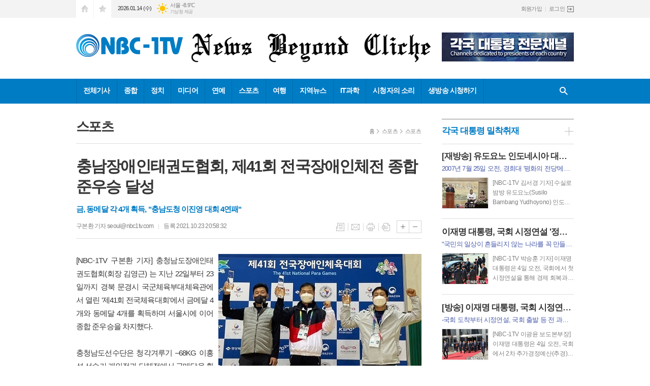

--- FILE ---
content_type: text/html; charset=utf-8
request_url: https://nbc1tv.com/news/article.html?no=33464
body_size: 19041
content:
<!DOCTYPE html>
<html lang="ko">
<head>
<meta charset="UTF-8">
<meta http-equiv="X-UA-Compatible" content="IE=edge">
<meta property="og:url"					content="https://www.nbc1tv.com/news/article.html?no=33464" />
<meta property="og:type"				content="article" />
<meta property="og:title"				content="[NBC-1TV] 충남장애인태권도협회, 제41회 전국장애인체전 종합준우승 달성" />
<meta property="og:description"			content="[NBC-1TV 구본환 기자] 충청남도장애인태권도협회(회장 김영근) 는 지난 22일부터 23일까지 경북 문경시 국군체육부대체육관에서 열린 '제41회 전국체육대회'에서 금메달 4개와 동메달 4개를 획득하며 서울시에 이어 종합 준우승을 차지했다. 충청남도선수단은 청각겨루기 –68KG 이홍석 선수가 개인전과 단체전에서 금메달을 획득하고, 충남도청 이진영 선수는 " />
<meta property="og:image"				content="https://www.nbc1tv.com/data/photos/20211042/art_16350838486084_1351ab.jpg" />
<meta name="twitter:url"				content="https://www.nbc1tv.com/news/article.html?no=33464" />
<meta name="twitter:title"				content="[NBC-1TV] 충남장애인태권도협회, 제41회 전국장애인체전 종합준우승 달성" />
<meta name="twitter:card"				content="photo" />
<meta name="twitter:image"				content="https://www.nbc1tv.com/data/photos/20211042/art_16350838486084_1351ab.jpg" />
<link rel="canonical" href="https://www.nbc1tv.com/news/article.html?no=33464" />
<link rel="apple-touch-icon-precomposed" href="/data/skin/layout/1/m13/images/favicon72.png">
<link rel="apple-touch-icon-precomposed" sizes="144x144" href="/data/skin/layout/1/m13/images/favicon144.png">
<link rel="shortcut icon" href="https://www.nbc1tv.com/favicon.ico">
<link rel="icon" href="https://www.nbc1tv.com/favicon.ico" type="image/x-icon">
<link rel="alternate" type="application/rss+xml" title="RSS 2.0" href="/data/rss/news.xml">
<link type="text/css" rel="stylesheet" href="/data/skin/layout/1/m13/images/css/index_cache.css">
<link type="text/css" rel="stylesheet" href="/data/skin/content/1/theme_title/index_cache.css">
<link type="text/css" rel="stylesheet" href="/data/skin/content/1/widget/index.css">
<!--[if lte IE 8]>
<link rel="stylesheet" type="text/css" href="/data/skin/layout/1/m13/images/css/ie_cache.css">
<![endif]-->
<title>충남장애인태권도협회, 제41회 전국장애인체전 종합준우승 달성</title>
<script type="application/ld+json">
{
	"@context": "https://schema.org",
	"@type": "NewsArticle",
	"headline": "[NBC-1TV] 충남장애인태권도협회, 제41회 전국장애인체전 종합준우승 달성",
	"image": [
		"https://www.nbc1tv.com/data/photos/20211042/art_16350838486084_1351ab.jpg"
	],
	"datePublished": "2021-10-23T20:58:32+09:00",
	"dateModified": "2021-10-24T22:59:06+09:00",
	"author": [{
		"@type": "Person",	
		"name": "구본환 기자"
	}]
}
</script>
<link href="/data/cache/skin/1/head-cnts.css?20090508101900" type="text/css" rel="stylesheet" />
<link href="/data/cache/skin/1/article-cnts.css?20090508101900" type="text/css" rel="stylesheet" />
<meta name="subject" content="NBC-1TV" />
<meta name="Copyright" content="NBC-1TV" />
<meta name="keywords" content="NBC-1TV" />
<meta name="title" content="NBC-1TV" />

<script type='text/javascript' src='/plugin/jquery/jquery-1.3.2.min.js'></script>
<script type='text/javascript' src='/js/common/jquery.cookie.js'></script>
<script type='text/javascript' src='/plugin/jquery/jquery-ui-1.7.2.custom.min.js'></script>
<script type='text/javascript' src='/plugin/jquery/plugins/jquery.floatobject-1.0.js'></script>
<script type='text/javascript' src='/plugin/jquery/plugins/jquery.uploadify-v2.1.0/swfobject.js'></script>
<script type='text/javascript' src='/plugin/jquery/plugins/jquery.uploadify-v2.1.0/jquery.uploadify.v2.1.0.min.js'></script>
<script type='text/javascript' src='/plugin/jquery/plugins/jquery.newsticker.js'></script>
<script type='text/javascript' src='/plugin/jquery/plugins/jquery-galleryview/jquery.easing.1.3.js'></script>
<script type='text/javascript' src='/plugin/jquery/plugins/jquery-galleryview/jquery.galleryview-1.1.js'></script>
<script type='text/javascript' src='/plugin/jquery/plugins/jquery-galleryview/jquery.timers-1.1.2.js'></script>
<script type='text/javascript' src='/js/iecontrol.js'></script>
<script type='text/javascript' src='/js/xml_supports.js'></script>
<script type='text/javascript' src='/js/menu.js'></script>
<script type='text/javascript' src='/js/mynews.js'></script>
<script type='text/javascript' src='/js/input.js'></script>
<script type="text/javascript" src="/js/common/jquery-1.11.1.js"></script>
<script type="text/javascript" src="/js/common/jquery.fitvids.js"></script>
<script type="text/javascript" src="/js/common/swipe.js"></script>
<script type="text/javascript" src="/js/common/jquery.bxslider.js"></script>
<script type="text/javascript" src="/js/common/jquery.sticky.js"></script>
<script type="text/javascript" src="/js/common/icheck.js"></script>
<script type="text/javascript" src="/js/common/jquery-ui-1.9.2.custom.js"></script>
<script type="text/javascript" src="/js/common/jquery.easy-ticker.js"></script>
<link type="text/css" rel="stylesheet" href="/js/common/swiper.css">
<script type="text/javascript" src="/js/common/swiper.jquery.min.js"></script>
<script type="text/javascript" src="/js/common/jquery.simplyscroll.js"></script>
<link type="text/css" rel="stylesheet" href="/js/common/slick.css">
<script type="text/javascript" src="/js/common/slick.js"></script>
<script type="text/javascript" src="/js/common/jquery.slimscroll.js"></script>
<script type="text/javascript" src="/js/jquery.swipebox.js"></script><link rel="stylesheet" href="/plugin/photozoom/swipebox.css"><script type="text/javascript">
	var jQuery11 = $.noConflict(true);
</script>
<script type="text/javascript" src="/js/common/style.js"></script>
<meta property="naverblog:title"				content="충남장애인태권도협회, 제41회 전국장애인체전 종합준우승 달성" />

<script>
function ajaxGetSkinContent(layout_tpl, lay_no)
{
	$("#btn_more_" + lay_no).hide();
	$("#btn_more_loading_" + lay_no).show();
	if($("#skin_content_" + lay_no).attr("data-page") === undefined)
	{
		$("#skin_content_" + lay_no).attr("data-page", 1);
	}
	var page = Number($("#skin_content_" + lay_no).attr("data-page")) + 1;
	var mode = "get_skin_content";
	var parameter = "mode=" + mode + "&layout_tpl=" + layout_tpl + "&lay_no=" + lay_no + "&ajax_page=" + page + "&sec_no=0";

	$.ajax({
		url: "/news/ajax.php",
		data: parameter,
		dataType: "json",
		type:"POST",
		error: function(error) {
			console.log(error);
			return;
		},
		success: function(data){

			if(data.error_code)
			{
				console.log(data.error_message);
				return false;
			}
			$("#skin_content_" + lay_no).append($(data.html).find("#skin_content_" + lay_no).html());
			$("#skin_content_" + lay_no).attr("data-page", page);

			if($(data.html).find("#skin_content_" + lay_no).children().length >= $("#skin_content_" + lay_no).attr("data-count"))
			{
				$("#btn_more_" + lay_no).show();
			}
			$("#btn_more_loading_" + lay_no).hide();
		},
	});
}
</script>

<style>
.menu_wrap .hidden_skin, .top_ban_wrap .hidden_skin, .head_ban .hidden_skin { background: url(/data/skin/content/1/theme_title/images/bg_hr.png) repeat 0 0; height: 50px;}
.menu_wrap .html_no { position: absolute; right: 2px; top: 1px; background: #000; border-radius: 10px; color: #fff; font-family: Apple SD Gothic Neo, 돋움, Dotum, Helvetica, Droid Sans, AppleSDGothic, Arial, sans-serif; font-size: 12px; border: 1px solid #fff; display: block; padding: 1px 4px;}
.menu_wrap .html_text, .top_ban_wrap .html_text, .head_ban .html_text { position: absolute; right: 2px; top: 1px; background: #000; border-radius: 10px; color: #fff; font-family: Apple SD Gothic Neo, 돋움, Dotum, Helvetica, Droid Sans, AppleSDGothic, Arial, sans-serif; font-size: 12px; border: 1px solid #fff; display: block; padding: 1px 4px;}
.menu_wrap .html_no:before { content: "No."}
</style>

</head>

<body>
	
<!-- HEADER -->
<!-- 접근성 메뉴 -->
<ul class="accessibility">
	<li><a href="#gnb">주메뉴 바로가기</a></li>
	<li><a href="#container">본문 바로가기</a></li>
</ul>

<!-- 상단 네비게이터 -->
<div class="wrapper top_nav">
	<div>
		
		<ul class="tn_left">
			<li><a href="/" class="tl01">시작페이지로</a></li>
			<li><a href="#" class="tl02" onClick="window.external.AddFavorite('http://www.nbc1tv.com', 'NBC-1TV')">즐겨찾기</a></li>
		</ul>
		
		<p class="today_txt">2026.01.14 (수)</p>
		
								<div class="weather_box wt02 ico02">
							<ul class="weather_slide" id="weather_slide_8688d93e3cc87fb14fd01b9a7b6a6561">
																<li class="icon_w"><span class="iw04">흐림</span>동두천 -12.7℃</li>
																<li class="icon_w"><span class="iw01">맑음</span>강릉 -4.6℃</li>
																<li class="icon_w"><span class="iw01">맑음</span>서울 -8.9℃</li>
																<li class="icon_w"><span class="iw01">맑음</span>대전 -7.0℃</li>
																<li class="icon_w"><span class="iw01">맑음</span>대구 -4.1℃</li>
																<li class="icon_w"><span class="iw01">맑음</span>울산 -3.1℃</li>
																<li class="icon_w"><span class="iw01">맑음</span>광주 -3.5℃</li>
																<li class="icon_w"><span class="iw02">구름조금</span>부산 -1.6℃</li>
																<li class="icon_w"><span class="iw01">맑음</span>고창 -6.0℃</li>
																<li class="icon_w"><span class="iw01">맑음</span>제주 2.3℃</li>
																<li class="icon_w"><span class="iw04">흐림</span>강화 -12.2℃</li>
																<li class="icon_w"><span class="iw01">맑음</span>보은 -9.6℃</li>
																<li class="icon_w"><span class="iw01">맑음</span>금산 -7.4℃</li>
																<li class="icon_w"><span class="iw03">구름많음</span>강진군 -3.6℃</li>
																<li class="icon_w"><span class="iw01">맑음</span>경주시 -6.9℃</li>
																<li class="icon_w"><span class="iw03">구름많음</span>거제 -0.4℃</li>
															</ul>
							<script>
								jQuery11('#weather_slide_8688d93e3cc87fb14fd01b9a7b6a6561').bxSlider({
									auto: true,
									mode: 'fade',
									pause: 2500
								});
							</script>
							<a href="http://www.kma.go.kr/" class="wc" target="_blank">기상청 제공</a>
						</div>
		
		<ul class="tn_right">
						
						<li><a href="/member/member_join.html">회원가입</a></li>
			<li><a href="/member/member_login.html" class="icon_login">로그인</a></li>
					</ul>
		
	</div>
</div>

<!-- 헤더 -->
<div id="header" class="wrapper">
	<div>
		
		<div class="head_top">
			<div>
				<h1><b><a href='/' target='_top' onfocus='blur()'><img src='/data/design/logo/toplogo_20180423173610.png'   alt='NBC-1TV' class='png24' /></a></b></h1>
				<div class="ht_left"><hr class='spc' style='height:15px;'>

				<div class="">
					<div class='com_ban com_ban1849 '><a href="https://www.nbc1tv.com/news/banner_click.php?no=203" class="thumb" target="_blank"><img src="https://www.nbc1tv.com/data/banner/202512/ban_17671396937137_c70247.jpg" width="100%" border="0" alt="배너" /></a></div>
				</div>
			</div>
				<div class="ht_right"></div>
			</div>
		</div>
		
	</div>
</div>

<div class="wrapper head_cen">
	<div>
		<div class="pr">
						<!-- GNB 서브 가로형-->
			<ul id="gnb">
								<li>
					<a href="/news/article_list_all.html"  >전체기사</a>
									</li>
								<li>
					<a href="/news/section.html?sec_no=1"  >종합</a>
										<ul id="submenu2" style="display: none;">
												<li><a href="/news/section_list_all.html?sec_no=66" ><span>법|행정</span></a></li>
												<li><a href="/news/section_list_all.html?sec_no=65" ><span>국방</span></a></li>
												<li><a href="/news/section_list_all.html?sec_no=64" ><span>경찰|경호</span></a></li>
												<li><a href="/news/section_list_all.html?sec_no=8" ><span>사회</span></a></li>
												<li><a href="/news/section_list_all.html?sec_no=3" ><span>경제</span></a></li>
												<li><a href="/news/section_list_all.html?sec_no=6" ><span>교육</span></a></li>
												<li><a href="/news/section_list_all.html?sec_no=7" ><span>음악</span></a></li>
												<li><a href="/news/section_list_all.html?sec_no=10" ><span>영화</span></a></li>
												<li><a href="/news/section_list_all.html?sec_no=14" ><span>미술</span></a></li>
												<li><a href="/news/section_list_all.html?sec_no=52" ><span>문학</span></a></li>
												<li><a href="/news/section_list_all.html?sec_no=59" ><span>문화</span></a></li>
												<li><a href="/news/section_list_all.html?sec_no=60" ><span>공연</span></a></li>
												<li><a href="/news/section_list_all.html?sec_no=61" ><span>World News</span></a></li>
												<li><a href="/news/section_list_all.html?sec_no=69" ><span>건강</span></a></li>
											</ul>		
									</li>
								<li>
					<a href="/news/section.html?sec_no=51"  >정치</a>
										<ul id="submenu3" style="display: none;">
												<li><a href="/news/section_list_all.html?sec_no=63" ><span>정계소식</span></a></li>
												<li><a href="/news/section_list_all.html?sec_no=62" ><span>각국 대통령 밀착취재</span></a></li>
											</ul>		
									</li>
								<li>
					<a href="/news/section.html?sec_no=11"  >미디어</a>
									</li>
								<li>
					<a href="/news/section.html?sec_no=12"  >연예</a>
										<ul id="submenu5" style="display: none;">
												<li><a href="/news/section_list_all.html?sec_no=33" ><span>연예가소식</span></a></li>
											</ul>		
									</li>
								<li>
					<a href="/news/section.html?sec_no=19"  >스포츠</a>
										<ul id="submenu6" style="display: none;">
												<li><a href="/news/section_list_all.html?sec_no=58" ><span>스포츠</span></a></li>
												<li><a href="/news/section_list_all.html?sec_no=40" ><span>레저</span></a></li>
											</ul>		
									</li>
								<li>
					<a href="/news/section.html?sec_no=45"  >여행</a>
										<ul id="submenu7" style="display: none;">
												<li><a href="/news/section_list_all.html?sec_no=67" ><span>국내</span></a></li>
												<li><a href="/news/section_list_all.html?sec_no=68" ><span>해외</span></a></li>
												<li><a href="/news/section_list_all.html?sec_no=76" ><span>동물</span></a></li>
												<li><a href="/news/section_list_all.html?sec_no=77" ><span>자연</span></a></li>
											</ul>		
									</li>
								<li>
					<a href="/news/section.html?sec_no=78"  >지역뉴스</a>
										<ul id="submenu8" style="display: none;">
												<li><a href="/news/section_list_all.html?sec_no=79" ><span>도시</span></a></li>
												<li><a href="/news/section_list_all.html?sec_no=83" ><span>고장</span></a></li>
												<li><a href="/news/section_list_all.html?sec_no=80" ><span>농촌</span></a></li>
												<li><a href="/news/section_list_all.html?sec_no=81" ><span>어촌</span></a></li>
												<li><a href="/news/section_list_all.html?sec_no=82" ><span>산촌</span></a></li>
											</ul>		
									</li>
								<li>
					<a href="/news/section.html?sec_no=55"  >IT과학</a>
									</li>
								<li>
					<a href="/news/community.html"  >시청자의 소리</a>
										<ul id="submenu10" style="display: none;">
												<li><a href="/mybbs/bbs.html?bbs_code=free" ><span>뉴스제보</span></a></li>
												<li><a href="/mybbs/bbs.html?bbs_code=cast" ><span>동영상구입</span></a></li>
												<li><a href="/mybbs/bbs.html?bbs_code=life" ><span>생활정보</span></a></li>
											</ul>		
									</li>
								<li>
					<a href="http://www.nbc1tv.com/data/photos/shared_photo/201405/shp_17_1401454343.gif"  >생방송 시청하기</a>
									</li>
							</ul>
			
			<script type="text/javascript">
			jQuery11(function(){
	
				var gnbMenu = jQuery11('#gnb > li');
				
				gnbMenu.hover(function(){
					jQuery11(this).children('a').addClass('on');
					jQuery11(this).children('ul').stop().fadeIn(200);
				}, function(){
					jQuery11(this).children('a').removeClass('on');
					jQuery11(this).children('ul').hide();
				});
	
				jQuery11('#gnb > li').on('mouseover',function(){
					
					var li_left = jQuery11(this).offset().left - jQuery11("#container").offset().left - 19;
					
					var li = jQuery11(this).find("li");
					var max = 0;
					for(var i = 0; i < li.length; i++)
					{
						max += $(li[i]).outerWidth(true) + 1;
					}
					jQuery11(this).find("ul").css('width', max);
					
					
					jQuery11(this).find("ul").css('left', li_left);
					
				});
			});
			</script>
						
			<!-- 검색 -->
			<div class="search_box">
				<form method="get" action="/news/search_result.html">
					<fieldset>
						<legend>기사검색</legend>
						<div class="search_con" style="display: none;">
							<div>
								<label for="search" class="i_label">검색어를 입력해주세요</label>
								<input id="search" name="search" type="text" class="i_text">
								<button title="검색하기" class="btn_search" onclick="document.form_top_search.submit();">검색하기</button>
							</div>
						</div>
						<a href="javascript:void(0)" class="btn_all_search">검색창 열기</a>
					</fieldset>
				</form>
			</div>
		</div>
		
	</div>
</div>



<!-- STICKY BANNER -->
<div class="top_banner">
    <div class="banner_wrap">
         <div class="banner_left">
	         <div class="stt_banner_wrap02">
		         
		     </div>
	         <div class="fix_banner_wrap02">
		         
	         </div>
         </div>
         <div class="banner_right">
	         <div class="stt_banner_wrap">
		         
		     </div>
	         <div class="fix_banner_wrap">
		         
	         </div>
         </div>
    </div> 
</div>

<!-- CONTENT -->
<div class="wrapper">
	<div id="container">
			
		<div class="column col73">
			<div>
				<div>
										<!-- path -->
					<div class="path_wrap">
												<h3>스포츠</h3>
												<ul>
							<li><a href="/">홈</a></li>
							<li><a href="section_list_all.html?sec_no=19">스포츠</a></li>
														<li><a href="section_list_all.html?sec_no=58">스포츠</a></li>
													</ul>
					</div>
					<!-- // path -->
										
					<div class="arv_001_01">

    <div class="art_top">
		<h2>충남장애인태권도협회, 제41회 전국장애인체전 종합준우승 달성</h2>
		<h3>금, 동메달 각 4개 획득, "충남도청 이진영 대회 4연패"</h3>
		<ul class="art_info">
					<li><a href="/news/article_list_writer.html?name=%EA%B5%AC%EB%B3%B8%ED%99%98+%EA%B8%B0%EC%9E%90">구본환 기자  seoul@nbc1tv.com</a></li>
					
				<li>등록 2021.10.23 20:58:32</li>
				    </ul>
	    
		<ul class="util">
	        <li class="u01"><a href="/news/section.html?sec_no=58" title="목록" class="tooltip">목록</a></li>
	        <li class="u02"><a href="javascript:openWin('/news/mail_form.html?no=33464', 'mail_pop', '700', '700', 'yes');" title="메일" class="tooltip">메일</a></li>
	        <li class="u03"><a href="javascript:openWin('/news/article_print.html?no=33464', 'print_pop', '760', '600', 'yes');" title="프린트" class="tooltip">프린트</a></li>
	        <li class="u04"><a href="/news/scrap_proc.php?mode=insert&no=33464" title="스크랩" class="tooltip">스크랩</a></li>
	    </ul>    
	    <ul class="txt_zoom">
	        <li class="tz01"><a href="#" onClick="javascript:news_large(); return false;" title="글씨크기 크게" class="tooltip">글씨크기 크게</a></li>
			<li class="tz02"><a href="#" onClick="javascript:news_small(); return false;" title="글씨크기 작게" class="tooltip">글씨크기 작게</a></li>
	    </ul>
	</div>

	<div class="cnt_view news_body_area">
	
		<!-- 기사본공 필수 공용 : Smart Editor Style Sheet -->
		<link href="/plugin/SEditor/css/style.css" rel="stylesheet" type="text/css">

				<div style="font-size:15px;" id="news_body_area" class="smartOutput">
			<div><img xtype="photo" src="//www.nbc1tv.com/data/photos/20211042/art_16350838349908_f741f4.jpg" class="sm-image-r">[NBC-1TV 구본환 기자] 충청남도장애인태권도협회(회장 김영근) 는 지난 22일부터 23일까지 경북 문경시 국군체육부대체육관에서 열린 '제41회 전국체육대회'에서 금메달 4개와 동메달 4개를 획득하며 서울시에 이어 종합 준우승을 차지했다.</div><div><br></div><div>충청남도선수단은 청각겨루기 –68KG 이홍석 선수가 개인전과 단체전에서 금메달을 획득하고, 충남도청 이진영 선수는 대회 4연패를 달성하며 종합준우승에 힘을 보탰다.</div><div><br></div><div>특히 +67KG급 이다솜 선수는 지난해 충남도청에 입단하여 남학현 감독의 지도를 받고 만년3위에서 당당히 최고의 선수로 성장하며 종합 준우승하는데 크게 기여했다.</div><div><br></div><div><img xtype="photo" src="//www.nbc1tv.com/data/photos/20211042/art_16350838356615_717a0c.jpg" class="sm-image-l">남학현 충남도청 감독은 "우리 충청남도선수단이 종합 준우승을 차지하게 된 것은 양승조 도지사님의 평소 스포츠에 대한 각별한 관심과 많은 지원덕분"이라며 "좋은 성적을 거둔 참가선수들에게도 격려의 박수를 보낸다"는 소감을 밝혔다.</div><div>&nbsp;</div><div>충청남도선수단은 충남도청 실업팀을 전 세계에서 최초로 실업팀을 창단하여 장애인선수들이 마음 놓고 운동에 전념할 수 있도록 여건을 마련하여 경기력을 향상시켰다는 호평을 듣고 있다.</div><div><br></div><div><img xtype="photo" src="//www.nbc1tv.com/data/photos/20211042/art_16350838353247_70b4ac.jpg" class="sm-image-c"><br></div>
		</div>
			
		
		<script type="text/javascript">
					
		var MYNEWS_PHOTO_LIMIT_WIDTH = parseInt("680");
		

			var imageLoaded = function(obj) {

				// Run onload code.
				var title = obj.attr('title');
				obj.attr('alt', title);
				obj.removeAttr('title');
			
				var image_align_class = "";
				var clazz = obj.attr('class');
				if (clazz != null && clazz.length > 0) {
					image_align_class = " "+clazz;
				}
			
				obj.attr('class', 'img');
				obj.removeAttr('xtype');
			
				var w = obj.width();
				if (isNaN(w)) {
					w = 0;
				}
				var h = parseInt(obj.css('height'));
				if (isNaN(h)) {
					h = 0;
				}
			
				if (w <= 0) {
					var timg = new Image();
					timg.src = this.src;
					w = parseInt(timg.width);
					if (isNaN(w)) {
						//...
					}
				}
				if (w > MYNEWS_PHOTO_LIMIT_WIDTH) {
					var pct = parseFloat(MYNEWS_PHOTO_LIMIT_WIDTH) / parseFloat(w);
					w = MYNEWS_PHOTO_LIMIT_WIDTH;
			
					if (pct > 0 && pct < 1 && h > 0) {
						h = Math.floor(parseFloat(h) * pct);
					}
				}
				obj.css('width', w+"px");
			
				if (h > 0) {
					obj.css('height', h+"px");
				}
			
				if(image_align_class.trim() == "sm-image-c")
				{
					obj.wrap("<div class='imgframe "+image_align_class+"' style='display:inline-block;width:100%;'></div>");
				}
				else
				{
					obj.wrap("<div class='imgframe "+image_align_class+"' style='display:inline-block;width:"+w+"px;'></div>");
				}
				if (title != null && title.length > 1) { // 기본 공백 무시
					if (title.indexOf('▲') == -1) {
						title = '▲ ' + title;
					}
//					obj.after("<div class='imgcaption2' style='display:inline-block;width:"+w+"px;'>"+title+"</div>");
					obj.after("<div style='display:block;text-align:center'><div class='imgcaption2' style='display:inline-block;width:"+w+"px;'>"+title+" <font style='font-size:8pt;color:#959595;line-height:120%;'>ⓒ NBC-1TV 방송 화면</font></div></div>");
				}
			}

		var img_caption = setInterval(make_caption, 1000);

		function make_caption()
		{
			/*
			$("img[xtype='photo']").each(function() {
				if($(this).width() > 0)
				{
					imageLoaded($(this));
					clearInterval(img_caption);
				}
			});
			*/
			$("div.news_body_area img").each(function() {
				if($(this).width() > 0)
				{
					imageLoaded($(this));
					clearInterval(img_caption);
				}
			});
		}
		</script>
	
				<div class="art_more"><a href="/news/article_list_writer.html?name=%EA%B5%AC%EB%B3%B8%ED%99%98+%EA%B8%B0%EC%9E%90"><b>구본환 기자 </b>의 전체기사 보기</a></div>
			

			
	</div>


	
</div>

<script type="text/javascript">
var art_font_size = parseInt($('#news_body_area, .box_art > div').css('fontSize'));

function news_large()
{
  art_font_size++;
  if (art_font_size > 30)
    art_font_size = 30;
  news_reset_font();
}

function news_small()
{
  art_font_size--;
  if (art_font_size < 10)
    art_font_size = 10;
  news_reset_font();
}

function news_reset_font()
{
  $('#news_body_area').css('fontSize', art_font_size+'px');
}
</script>

<hr class='spc' style='height:20px;'>

				<div class="">
					<div class='com_ban com_ban2148 ' style='padding-bottom:20px;'><a href="https://www.nbc1tv.com/news/banner_click.php?no=192" class="thumb" target="_blank"><img src="https://www.nbc1tv.com/data/banner/202411/ban_17310343928437_d0c722.jpg" width="100%" border="0" alt="배너" /></a></div>
				</div>
			<div class="arv_002    ">
	<div class="wrap">
		
		<script src="//developers.kakao.com/sdk/js/kakao.min.js"></script>
		<script type="text/javascript" src="/js/social.js?20180607110000"></script>
				<script>
		<!--
		Kakao.init('06fcc14db9df8d649c07817bcdda3ff4');
		//-->
		</script>
				
		<div id="dek" style="position:absolute; visibility:hidden; z-index:-1;"></div>
	
		<!-- 기사 공유 -->
		<ul class="btn_share">
			<li class="bs01"><a href="#" onclick="openSocial('facebook', 'https://www.nbc1tv.com/news/article.html?no=33464', '%EC%B6%A9%EB%82%A8%EC%9E%A5%EC%95%A0%EC%9D%B8%ED%83%9C%EA%B6%8C%EB%8F%84%ED%98%91%ED%9A%8C%2C%20%EC%A0%9C41%ED%9A%8C%20%EC%A0%84%EA%B5%AD%EC%9E%A5%EC%95%A0%EC%9D%B8%EC%B2%B4%EC%A0%84%20%EC%A2%85%ED%95%A9%EC%A4%80%EC%9A%B0%EC%8A%B9%20%EB%8B%AC%EC%84%B1', 'www.nbc1tv.com', 'NBC-1TV',  '', '');return false;" title="페이스북" class="tooltip">페이스북</a></li>
			<li class="bs02"><a href="#" onclick="openSocial('twitter', 'https://www.nbc1tv.com/news/article.html?no=33464', '%EC%B6%A9%EB%82%A8%EC%9E%A5%EC%95%A0%EC%9D%B8%ED%83%9C%EA%B6%8C%EB%8F%84%ED%98%91%ED%9A%8C%2C%20%EC%A0%9C41%ED%9A%8C%20%EC%A0%84%EA%B5%AD%EC%9E%A5%EC%95%A0%EC%9D%B8%EC%B2%B4%EC%A0%84%20%EC%A2%85%ED%95%A9%EC%A4%80%EC%9A%B0%EC%8A%B9%20%EB%8B%AC%EC%84%B1', 'www.nbc1tv.com', 'NBC-1TV',  '', '');return false;" title="엑스" class="tooltip">엑스</a></li>
			<li class="bs03"><a href="#" onclick="openSocial('kakaotalk', 'https://www.nbc1tv.com/news/article.html?no=33464', '%EC%B6%A9%EB%82%A8%EC%9E%A5%EC%95%A0%EC%9D%B8%ED%83%9C%EA%B6%8C%EB%8F%84%ED%98%91%ED%9A%8C%2C%20%EC%A0%9C41%ED%9A%8C%20%EC%A0%84%EA%B5%AD%EC%9E%A5%EC%95%A0%EC%9D%B8%EC%B2%B4%EC%A0%84%20%EC%A2%85%ED%95%A9%EC%A4%80%EC%9A%B0%EC%8A%B9%20%EB%8B%AC%EC%84%B1', 'www.nbc1tv.com', 'NBC-1TV',  '%5BNBC-1TV%20%EA%B5%AC%EB%B3%B8%ED%99%98%20%EA%B8%B0%EC%9E%90%5D%20%EC%B6%A9%EC%B2%AD%EB%82%A8%EB%8F%84%EC%9E%A5%EC%95%A0%EC%9D%B8%ED%83%9C%EA%B6%8C%EB%8F%84%ED%98%91%ED%9A%8C%28%ED%9A%8C%EC%9E%A5%20%EA%B9%80%EC%98%81%EA%B7%BC%29%20%EB%8A%94%20%EC%A7%80%EB%82%9C%2022%EC%9D%BC%EB%B6%80%ED%84%B0%2023%EC%9D%BC%EA%B9%8C%EC%A7%80%20%EA%B2%BD%EB%B6%81%20%EB%AC%B8%EA%B2%BD%EC%8B%9C%20%EA%B5%AD%EA%B5%B0%EC%B2%B4%EC%9C%A1%EB%B6%80%EB%8C%80%EC%B2%B4%EC%9C%A1%EA%B4%80%EC%97%90%EC%84%9C%20%EC%97%B4%EB%A6%B0%20%27%EC%A0%9C41%ED%9A%8C%20%EC%A0%84%EA%B5%AD%EC%B2%B4%EC%9C%A1%EB%8C%80%ED%9A%8C%27%EC%97%90%EC%84%9C%20%EA%B8%88%EB%A9%94%EB%8B%AC%204%EA%B0%9C%EC%99%80%20%EB%8F%99%EB%A9%94%EB%8B%AC%204%EA%B0%9C%EB%A5%BC%20%ED%9A%8D%EB%93%9D%ED%95%98%EB%A9%B0%20%EC%84%9C%EC%9A%B8%EC%8B%9C%EC%97%90%20%EC%9D%B4%EC%96%B4%20%EC%A2%85%ED%95%A9%20%EC%A4%80%EC%9A%B0%EC%8A%B9%EC%9D%84%20%EC%B0%A8%EC%A7%80%ED%96%88%EB%8B%A4.%EC%B6%A9%EC%B2%AD%EB%82%A8%EB%8F%84%EC%84%A0%EC%88%98%EB%8B%A8%EC%9D%80%20%EC%B2%AD%EA%B0%81%EA%B2%A8%EB%A3%A8%EA%B8%B0%20%E2%80%9368KG%20%EC%9D%B4%ED%99%8D%EC%84%9D%20%EC%84%A0%EC%88%98%EA%B0%80%20%EA%B0%9C%EC%9D%B8', 'https://www.nbc1tv.com/data/photos/20211042/art_16350838486084_1351ab.jpg', '334', '263');return false;" title="카카오톡" class="tooltip">카카오톡</a></li>
						<li class="bs05"><a href="#" onclick="openSocial('naverblog', 'https://www.nbc1tv.com/news/article.html?no=33464', '', 'www.nbc1tv.com', 'NBC-1TV',  '', '');return false;" title="네이버블로그" class="tooltip">네이버블로그</a></li>
			<li class="bs06"><a href="#" onclick="openSocial('navershare', 'https://www.nbc1tv.com/news/article.html?no=33464', '', 'www.nbc1tv.com', 'NBC-1TV',  '', '');return false;" title="네이버카페" class="tooltip">네이버카페</a></li>
			<li class="bs07"><a href="#" onclick="openSocial('band', 'https://www.nbc1tv.com/news/article.html?no=33464', '%EC%B6%A9%EB%82%A8%EC%9E%A5%EC%95%A0%EC%9D%B8%ED%83%9C%EA%B6%8C%EB%8F%84%ED%98%91%ED%9A%8C%2C%20%EC%A0%9C41%ED%9A%8C%20%EC%A0%84%EA%B5%AD%EC%9E%A5%EC%95%A0%EC%9D%B8%EC%B2%B4%EC%A0%84%20%EC%A2%85%ED%95%A9%EC%A4%80%EC%9A%B0%EC%8A%B9%20%EB%8B%AC%EC%84%B1', 'www.nbc1tv.com', 'NBC-1TV',  '', '');return false;" title="밴드" class="tooltip">밴드</a></li>
				
		</ul>
		<!-- //기사 공유 -->
	
				<p class="copyright">< 저작권자 © NBC-1TV , 무단전재 및 재배포금지 ></p>
			</div>
</div><div class="arv_003">
	
	
		<div class="  ">
		<div class="relate_wrap">
			<h3 class="con_tit full_bg">관련기사</h3>
			
			<div>
				<ul class="relate_list">
									<li class="photo">
						<a href="/news/article.html?no=35612">
							<b class="photo">전 논산시장 김진호 후보, 북콘서트 겸 출판기념회 개최</b>
							<i class="ffd">2025-12-21</i>
						</a>
					</li>
									<li class="photo">
						<a href="/news/article.html?no=35611">
							<b class="photo">충청남도태권도협회, ‘2025 자랑스런 태권도인상 시상식’ 성대 개최</b>
							<i class="ffd">2025-12-21</i>
						</a>
					</li>
									<li class="photo">
						<a href="/news/article.html?no=35606">
							<b class="photo">충남태권도협회, 2025년 학교체육 우수기관 선정…도교육감 단체표창 수상</b>
							<i class="ffd">2025-12-16</i>
						</a>
					</li>
									<li class="photo">
						<a href="/news/article.html?no=35452">
							<b class="photo">MBC계룡 국제오픈태권도대회, MBC 스포츠 중계방송</b>
							<i class="ffd">2025-08-31</i>
						</a>
					</li>
									<li class="photo">
						<a href="/news/article.html?no=35430">
							<b class="photo">제10회 MBC 계룡국제오픈태권도대회 '성료'</b>
							<i class="ffd">2025-08-16</i>
						</a>
					</li>
									<li class="photo">
						<a href="/news/article.html?no=35419">
							<b class="photo">제10회 MBC국제오픈태권도대회, 계룡서 화려한 막 오른다!</b>
							<i class="ffd">2025-08-05</i>
						</a>
					</li>
									<li class="photo">
						<a href="/news/article.html?no=35388">
							<b class="photo">충남 예산중, 제55회 협회장기 전국단체대항 '종합우승'</b>
							<i class="ffd">2025-07-11</i>
						</a>
					</li>
									<li class="photo">
						<a href="/news/article.html?no=35385">
							<b class="photo">예산중, 제55회 협회장기 전국단체대항 태권도대회 '박해빈 금메달'</b>
							<i class="ffd">2025-07-08</i>
						</a>
					</li>
									<li class="photo">
						<a href="/news/article.html?no=35340">
							<b class="photo">충남체육고, 제60회 대통령기 전국 단체대항 태권도 대회 '맹활약'</b>
							<i class="ffd">2025-06-10</i>
						</a>
					</li>
									<li class="photo">
						<a href="/news/article.html?no=35339">
							<b class="photo">"충남태권도시범단, 충남을 넘어 세계를 품다!"</b>
							<i class="ffd">2025-06-10</i>
						</a>
					</li>
									<li class="photo">
						<a href="/news/article.html?no=35312">
							<b class="photo">충남도 장애인태권도協, '제14회 논산 전국어울림대회' 성황</b>
							<i class="ffd">2025-05-19</i>
						</a>
					</li>
									<li class="photo">
						<a href="/news/article.html?no=35295">
							<b class="photo">(사)MBC 국제오픈태권도 조직위원회, '제10회 계룡대회' 발대식</b>
							<i class="ffd">2025-05-10</i>
						</a>
					</li>
									<li class="photo">
						<a href="/news/article.html?no=35273">
							<b class="photo">논산시의회 서승필 의원, 스포츠 태권도 발원지 진흥·지원 조례 제정</b>
							<i class="ffd">2025-05-01</i>
						</a>
					</li>
									<li class="photo">
						<a href="/news/article.html?no=35261">
							<b class="photo">(사)MBC 국제오픈태권도 조직위, 중국 저장성 방문홍보</b>
							<i class="ffd">2025-04-23</i>
						</a>
					</li>
									<li class="photo">
						<a href="/news/article.html?no=35241">
							<b class="photo">충남태권도시범공연단, 국가철도 공단 및 충청권 공직 유관단체 청렴 공연 '호평'</b>
							<i class="ffd">2025-04-04</i>
						</a>
					</li>
									<li class="photo">
						<a href="/news/article.html?no=35214">
							<b class="photo">충청남도태권도협회, 제20대 김진호 회장 취임식 대성황</b>
							<i class="ffd">2025-03-23</i>
						</a>
					</li>
									<li class="photo">
						<a href="/news/article.html?no=35198">
							<b class="photo">충남 예산중, 3.15기념태권도대회 '종합우승 쾌거'</b>
							<i class="ffd">2025-03-14</i>
						</a>
					</li>
									<li class="photo">
						<a href="/news/article.html?no=35152">
							<b class="photo">(사)MBC 국제오픈태권도 조직위원회 광폭 행보</b>
							<i class="ffd">2025-02-22</i>
						</a>
					</li>
									<li class="photo">
						<a href="/news/article.html?no=35147">
							<b class="photo">사단법인 MBC 국제오픈태권도 조직위, 2025년 제1차 이사총회 개최</b>
							<i class="ffd">2025-02-12</i>
						</a>
					</li>
									<li class="photo">
						<a href="/news/article.html?no=35133">
							<b class="photo">충청남도태권도시범공연단, 제7기 단원모집</b>
							<i class="ffd">2025-01-25</i>
						</a>
					</li>
									<li class="photo">
						<a href="/news/article.html?no=35069">
							<b class="photo">충남태권도협회장 선거, 김진호 후보 76% 압도적 표차로 '재선 성공'</b>
							<i class="ffd">2024-12-30</i>
						</a>
					</li>
									<li class="photo">
						<a href="/news/article.html?no=35054">
							<b class="photo">충남 장애인태권도협회, 충남장애인체육회 '성취상 수상'</b>
							<i class="ffd">2024-12-17</i>
						</a>
					</li>
									<li class="photo">
						<a href="/news/article.html?no=35053">
							<b class="photo">충남태권도協, 충남교육청 우수경기단체 선정</b>
							<i class="ffd">2024-12-17</i>
						</a>
					</li>
									<li class="photo">
						<a href="/news/article.html?no=34976">
							<b class="photo">충남장애인태권도協, 제44회 전국장애인체전 '종합 3위 입상'</b>
							<i class="ffd">2024-10-28</i>
						</a>
					</li>
									<li class="photo">
						<a href="/news/article.html?no=34974">
							<b class="photo">사단법인 MBC 국제오픈태권도조직위원회, '보스니아 리브노 오픈대회' 개최</b>
							<i class="ffd">2024-10-25</i>
						</a>
					</li>
									<li class="photo">
						<a href="/news/article.html?no=34961">
							<b class="photo">충청남도태권도, 제105회 전국체전 '총결산'</b>
							<i class="ffd">2024-10-15</i>
						</a>
					</li>
									<li class="photo">
						<a href="/news/article.html?no=34962">
							<b class="photo">김진호 충청남도태권도협회장, 대전 MBC 감사패 수상</b>
							<i class="ffd">2024-10-15</i>
						</a>
					</li>
									<li class="photo">
						<a href="/news/article.html?no=34946">
							<b class="photo">충남태권도협회, 제105회 전국체육대회 태권도 '동메달 2개 추가'</b>
							<i class="ffd">2024-10-09</i>
						</a>
					</li>
									<li class="photo">
						<a href="/news/article.html?no=34947">
							<b class="photo">제105회 전국체전, 태권도경기 4일째 '이모저모'</b>
							<i class="ffd">2024-10-09</i>
						</a>
					</li>
									<li class="photo">
						<a href="/news/article.html?no=34944">
							<b class="photo">충남체고, ‘제105회 전국체육대회’ 금빛 발차기</b>
							<i class="ffd">2024-10-08</i>
						</a>
					</li>
									<li class="photo">
						<a href="/news/article.html?no=34890">
							<b class="photo">MBC국제오픈태권도대회, 7일 스포츠녹화중계방송</b>
							<i class="ffd">2024-09-01</i>
						</a>
					</li>
									<li class="photo">
						<a href="/news/article.html?no=34858">
							<b class="photo">사)MBC국제오픈태권도조직위, '제9회 태안국제대회' 준비 완료</b>
							<i class="ffd">2024-08-01</i>
						</a>
					</li>
									<li class="photo">
						<a href="/news/article.html?no=34808">
							<b class="photo">충남도태권도협회, 제47회 충남협회장기대회 성료</b>
							<i class="ffd">2024-07-08</i>
						</a>
					</li>
									<li class="photo">
						<a href="/news/article.html?no=34797">
							<b class="photo">충청남도태권도협회, 충남도청 전용 훈련장 전지훈련 각광!</b>
							<i class="ffd">2024-07-04</i>
						</a>
					</li>
									<li class="photo">
						<a href="/news/article.html?no=34696">
							<b class="photo">사)MBC국제오픈태권도조직위원회, 제10회 국제대회 '계룡시와 맞손'</b>
							<i class="ffd">2024-06-18</i>
						</a>
					</li>
									<li class="photo">
						<a href="/news/article.html?no=34689">
							<b class="photo">사)MBC 국제오픈태권도조직위원회, ”제9회 태안대회 발대식'</b>
							<i class="ffd">2024-06-08</i>
						</a>
					</li>
									<li class="photo">
						<a href="/news/article.html?no=34677">
							<b class="photo">충남도청 태권도선수단, 제22회 전국태권도대회 '종합우승 차지'</b>
							<i class="ffd">2024-06-01</i>
						</a>
					</li>
									<li class="photo">
						<a href="/news/article.html?no=34666">
							<b class="photo">충남장애인태권도協, 제13회 금산 전국어울림대회 '대성황'</b>
							<i class="ffd">2024-05-20</i>
						</a>
					</li>
									<li class="photo">
						<a href="/news/article.html?no=34659">
							<b class="photo">충남장애인태권도協, 오는 17일부터 3일간 전국 어울림 태권도대회 준비 완료</b>
							<i class="ffd">2024-05-10</i>
						</a>
					</li>
									<li class="photo">
						<a href="/news/article.html?no=34655">
							<b class="photo">충청남도태권도시범공연단, 권익위 ”청렴 태권도시범“ 공연 호평</b>
							<i class="ffd">2024-05-09</i>
						</a>
					</li>
									<li class="photo">
						<a href="/news/article.html?no=34638">
							<b class="photo">충남태권도協, 제53회 전국소년체전 대표선수 선발</b>
							<i class="ffd">2024-04-08</i>
						</a>
					</li>
									<li class="photo">
						<a href="/news/article.html?no=34635">
							<b class="photo">충남도청 이진영, 2024 세계농아인태권도선수권 '금메달'</b>
							<i class="ffd">2024-04-01</i>
						</a>
					</li>
									<li class="photo">
						<a href="/news/article.html?no=34629">
							<b class="photo">한국자유총연맹 금산군지회, 복수면 주민 '사랑의 집 고쳐주기' 전개</b>
							<i class="ffd">2024-03-18</i>
						</a>
					</li>
									<li class="photo">
						<a href="/news/article.html?no=34628">
							<b class="photo">충청남도 태권도시범공연단 '제6기 단원 임명장 수여'</b>
							<i class="ffd">2024-03-16</i>
						</a>
					</li>
									<li class="photo">
						<a href="/news/article.html?no=34612">
							<b class="photo">사) MBC 국제오픈태권도조직위원회, 제9회 태권도대회, 태안군 MOU 체결</b>
							<i class="ffd">2024-02-22</i>
						</a>
					</li>
									<li class="photo">
						<a href="/news/article.html?no=34603">
							<b class="photo">사단법인 MBC 국제오픈태권도 조직위, '2024년 법인이사회' 개최</b>
							<i class="ffd">2024-02-02</i>
						</a>
					</li>
									<li class="photo">
						<a href="/news/article.html?no=34599">
							<b class="photo">충청남도태권도“제6기 시범공연단 단원 공개선발</b>
							<i class="ffd">2024-02-01</i>
						</a>
					</li>
									<li class="photo">
						<a href="/news/article.html?no=34597">
							<b class="photo">충청남도태권도협회, 2024 지도자 직무교육 성료</b>
							<i class="ffd">2024-01-27</i>
						</a>
					</li>
									<li class="photo">
						<a href="/news/article.html?no=34592">
							<b class="photo">대전MBC 국제오픈태권도 조직위, 제9회 대회 '필리핀방문' 홍보 펼쳐</b>
							<i class="ffd">2024-01-16</i>
						</a>
					</li>
									<li class="photo">
						<a href="/news/article.html?no=34588">
							<b class="photo">충청남도장애인태권도협회, 2024 이사총회</b>
							<i class="ffd">2024-01-09</i>
						</a>
					</li>
									<li class="photo">
						<a href="/news/article.html?no=34578">
							<b class="photo">김영근 충남태권도協 전무이사, ‘1천만 원’ 쾌척</b>
							<i class="ffd">2023-12-27</i>
						</a>
					</li>
									<li class="photo">
						<a href="/news/article.html?no=34571">
							<b class="photo">충남장애인태권도協 남학현 전무, 전국장애인체전 유공자 표창패 수상</b>
							<i class="ffd">2023-12-17</i>
						</a>
					</li>
									<li class="photo">
						<a href="/news/article.html?no=34556">
							<b class="photo">정산 경희대석사태권도장, 제41회 충남도지사기태권도대회 '금빛 발차기'</b>
							<i class="ffd">2023-11-27</i>
						</a>
					</li>
									<li class="photo">
						<a href="/news/article.html?no=34555">
							<b class="photo">충남태권도協, 제41회 도지사기 태권도대회 '성료'</b>
							<i class="ffd">2023-11-27</i>
						</a>
					</li>
									<li class="photo">
						<a href="/news/article.html?no=34551">
							<b class="photo">대전MBC 국제오픈태권도 조직위, 제9회 대회 '대만방문' 홍보</b>
							<i class="ffd">2023-11-21</i>
						</a>
					</li>
									<li class="photo">
						<a href="/news/article.html?no=34544">
							<b class="photo">충청남도장애인태권도협회, 국가대표 4명 배출 쾌거</b>
							<i class="ffd">2023-11-12</i>
						</a>
					</li>
									<li class="photo">
						<a href="/news/article.html?no=34541">
							<b class="photo">충청남도장애인태권도協, 제43회 전국장애인체전 '선전'</b>
							<i class="ffd">2023-11-07</i>
						</a>
					</li>
									<li class="photo">
						<a href="/news/article.html?no=34528">
							<b class="photo">충청남도장애인태권도협회, 항저우 장애인 아시안게임 '동메달 획득'</b>
							<i class="ffd">2023-10-27</i>
						</a>
					</li>
									<li class="photo">
						<a href="/news/article.html?no=34527">
							<b class="photo">대전MBC 국제오픈태권도 조직위원회, 중국 태권도協과 'MOU'</b>
							<i class="ffd">2023-10-27</i>
						</a>
					</li>
									<li class="photo">
						<a href="/news/article.html?no=34525">
							<b class="photo">충청남도태권도協, 중국 저장성태권도協와 '업무협약 체결'</b>
							<i class="ffd">2023-10-26</i>
						</a>
					</li>
									<li class="photo">
						<a href="/news/article.html?no=34542">
							<b class="photo">제44회 전국퀴즈대회, 온양 동신초 유동주 '금메달'</b>
							<i class="ffd">2023-10-21</i>
						</a>
					</li>
									<li class="photo">
						<a href="/news/article.html?no=34518">
							<b class="photo">충청남도태권도선수단 '금·동메달 추가 획득'</b>
							<i class="ffd">2023-10-20</i>
						</a>
					</li>
									<li class="photo">
						<a href="/news/article.html?no=34517">
							<b class="photo">충청남도태권도협회, 제104회 전국체전 '금빛발차기'</b>
							<i class="ffd">2023-10-18</i>
						</a>
					</li>
									<li class="photo">
						<a href="/news/article.html?no=34477">
							<b class="photo">대전MBC배 태안국제오픈태권도대회 '성공적 종료'</b>
							<i class="ffd">2023-08-18</i>
						</a>
					</li>
									<li class="photo">
						<a href="/news/article.html?no=34471">
							<b class="photo">대전MBC국제오픈태권도 조직위, “제8회 태안대회” 준비 완료</b>
							<i class="ffd">2023-08-08</i>
						</a>
					</li>
									<li class="photo">
						<a href="/news/article.html?no=34435">
							<b class="photo">충남체고 태권도, 제9회 태권도원배 '종합우승'</b>
							<i class="ffd">2023-07-11</i>
						</a>
					</li>
									<li class="photo">
						<a href="/news/article.html?no=34427">
							<b class="photo">천안북중 태권도 선수단, 금빛 발차기로 '전국 제패'</b>
							<i class="ffd">2023-07-05</i>
						</a>
					</li>
									<li class="photo">
						<a href="/news/article.html?no=34385">
							<b class="photo">대전MBC 국제오픈태권도대회조직위원회 '본격 가동'</b>
							<i class="ffd">2023-06-07</i>
						</a>
					</li>
									<li class="photo">
						<a href="/news/article.html?no=34350">
							<b class="photo">충청남도태권도협회- 스페인 엑스트레마두라주 '국제교류 업무협약 체결'</b>
							<i class="ffd">2023-05-15</i>
						</a>
					</li>
									<li class="photo">
						<a href="/news/article.html?no=34342">
							<b class="photo">충남도태권도協, 제8회 태안 대전mBC배 국제오픈대회 대규모 조직위 출범</b>
							<i class="ffd">2023-05-01</i>
						</a>
					</li>
									<li class="photo">
						<a href="/news/article.html?no=34317">
							<b class="photo">충청남도 태권도 協, 제34회 충청남도 교육감기 태권도대회 성료</b>
							<i class="ffd">2023-03-26</i>
						</a>
					</li>
									<li class="photo">
						<a href="/news/article.html?no=34299">
							<b class="photo">충청남도 태권도시범공연단, '2023 워크샵' 열어</b>
							<i class="ffd">2023-03-13</i>
						</a>
					</li>
									<li class="photo">
						<a href="/news/article.html?no=34297">
							<b class="photo">대전MBC배 국제오픈태권도대회조직위, 2023년 제1차 운영위원회 개최</b>
							<i class="ffd">2023-03-10</i>
						</a>
					</li>
									<li class="photo">
						<a href="/news/article.html?no=34287">
							<b class="photo">충청남도태권도시범공연단, '제5기 단원 공개선발'</b>
							<i class="ffd">2023-03-02</i>
						</a>
					</li>
									<li class="photo">
						<a href="/news/article.html?no=34247">
							<b class="photo">충청남도태권도시범공연단 '제5기 단원 공개선발'</b>
							<i class="ffd">2023-02-10</i>
						</a>
					</li>
									<li class="photo">
						<a href="/news/article.html?no=34239">
							<b class="photo">충남태권도협회 '2023 지도자 직무교육' 개최</b>
							<i class="ffd">2023-02-04</i>
						</a>
					</li>
									<li class="photo">
						<a href="/news/article.html?no=34227">
							<b class="photo">제8회 대전 MBC배 국제오픈태권도대회, 태안군 MOU 체결</b>
							<i class="ffd">2023-01-31</i>
						</a>
					</li>
									<li class="photo">
						<a href="/news/article.html?no=34174">
							<b class="photo">충청남도태권도협회, '2023 정기대의원총회' 개최</b>
							<i class="ffd">2022-12-23</i>
						</a>
					</li>
									<li class="photo">
						<a href="/news/article.html?no=34172">
							<b class="photo">충남도태권도協 박미옥 총무부장, NBC- 1TV 선정 특별상 수상</b>
							<i class="ffd">2022-12-19</i>
						</a>
					</li>
									<li class="photo">
						<a href="/news/article.html?no=34170">
							<b class="photo">충남태권도協, 창립 60주년 기념식 및 자랑스러운 태권도인 상 시상식</b>
							<i class="ffd">2022-12-17</i>
						</a>
					</li>
									<li class="photo">
						<a href="/news/article.html?no=34158">
							<b class="photo">충청남도태권도시범공연단, 내달 논산에서 “유관순이 돌아왔다“ 공연</b>
							<i class="ffd">2022-12-07</i>
						</a>
					</li>
									<li class="photo">
						<a href="/news/article.html?no=33772">
							<b class="photo">충남도청 태권도선수단, 제24회 브라질 데플림픽 '제패'</b>
							<i class="ffd">2022-05-09</i>
						</a>
					</li>
									<li class="photo">
						<a href="/news/article.html?no=33722">
							<b class="photo">충청남도 장애인태권도協, 제24회 하계데플림픽 국가대표 출전</b>
							<i class="ffd">2022-04-07</i>
						</a>
					</li>
									<li class="photo">
						<a href="/news/article.html?no=33696">
							<b class="photo">충청남도태권도 시범공연단, 워크샵 개최</b>
							<i class="ffd">2022-03-21</i>
						</a>
					</li>
									<li class="photo">
						<a href="/news/article.html?no=33640">
							<b class="photo">충청남도태권도시범공연단, 제4기 단원 모집</b>
							<i class="ffd">2022-02-06</i>
						</a>
					</li>
									<li class="photo">
						<a href="/news/article.html?no=33578">
							<b class="photo">충남장애인태권도협회, '2022 정기대의원총회' 개최</b>
							<i class="ffd">2022-01-09</i>
						</a>
					</li>
									<li class="photo">
						<a href="/news/article.html?no=33549">
							<b class="photo">논산시의회 김진호 의원, 대한체육회장 표창 수상</b>
							<i class="ffd">2021-12-28</i>
						</a>
					</li>
									<li class="photo">
						<a href="/news/article.html?no=33550">
							<b class="photo">충남도 태권도 協, '2021 자랑스러운 태권도인 상' 시상식 개최</b>
							<i class="ffd">2021-12-28</i>
						</a>
					</li>
									<li class="photo">
						<a href="/news/article.html?no=33546">
							<b class="photo">충청남도태권도 協, 대전 MBC배 국제오픈대회 문체부 국제경기대회 공모사업 2년 연속 선정 쾌거</b>
							<i class="ffd">2021-12-23</i>
						</a>
					</li>
									<li class="photo">
						<a href="/news/article.html?no=33540">
							<b class="photo">충남태권도協 김영근 전무, 풀뿌리자치대상 자랑스런 충청인상 수상</b>
							<i class="ffd">2021-12-10</i>
						</a>
					</li>
									<li class="photo">
						<a href="/news/article.html?no=33538">
							<b class="photo">충남도태권도시범공연단, 충남체육인의 밤 ”유관순 공연“ 호평</b>
							<i class="ffd">2021-12-06</i>
						</a>
					</li>
									<li class="photo">
						<a href="/news/article.html?no=33535">
							<b class="photo">충남도태권도시범공연단, 오는 18일 ”유관순이 돌아왔다“ 공연</b>
							<i class="ffd">2021-12-03</i>
						</a>
					</li>
									<li class="photo">
						<a href="/news/article.html?no=33463">
							<b class="photo">충남태권도시범공연단, 강경문화재 “야행” 감동</b>
							<i class="ffd">2021-10-23</i>
						</a>
					</li>
									<li class="photo">
						<a href="/news/article.html?no=33421">
							<b class="photo">김진호 논산시의회 전반기 의장, 출판기념행사 개최</b>
							<i class="ffd">2021-10-13</i>
						</a>
					</li>
									<li class="photo">
						<a href="/news/article.html?no=33420">
							<b class="photo">[포토] 금메달 김민경 격려하는 '김진호 충남협회장'</b>
							<i class="ffd">2021-10-11</i>
						</a>
					</li>
									<li class="photo">
						<a href="/news/article.html?no=33410">
							<b class="photo">충남도청 태권도, 2022 국가대표 선수 '2명 배출'</b>
							<i class="ffd">2021-10-05</i>
						</a>
					</li>
									<li class="photo">
						<a href="/news/article.html?no=33408">
							<b class="photo">김영근 충남 정책특별보좌관, '태권도 9단증' 수여</b>
							<i class="ffd">2021-09-30</i>
						</a>
					</li>
									<li class="photo">
						<a href="/news/article.html?no=33407">
							<b class="photo">충남태권도협회-서천군, 업무협약 체결</b>
							<i class="ffd">2021-09-29</i>
						</a>
					</li>
									<li class="photo">
						<a href="/news/article.html?no=33399">
							<b class="photo">충남태권도協, 제50회 전국소년체전 첫날 금메달 1개 획득</b>
							<i class="ffd">2021-09-28</i>
						</a>
					</li>
									<li class="photo">
						<a href="/news/article.html?no=33277">
							<b class="photo">대전MBC배 서천국제오픈태권도대회 '대성황'</b>
							<i class="ffd">2021-08-15</i>
						</a>
					</li>
								</ul>
				
								<div class="btn_collap">
					<a href="javascript:void(0)">
						<span class="bc01"><b>93</b>건의 관련기사가 더 있습니다.</span>
						<span class="bc02" style="display: none;">전체기사 닫기</span>
					</a>
				</div>
							</div>
	
						<script type="text/javascript">
				$(function() {
					var btnCollap01 = $('.btn_collap a span.bc01');
					var btnCollap02 = $('.btn_collap a span.bc02');
					
					var relation_height = 0;
					var tmp = $(".relate_list").find("li");
					for(var i = 0; i < 7; i++)
					{
						relation_height += parseInt($(tmp).outerHeight(true));
					}
					$('.relate_list').css("max-height", relation_height);
	
					btnCollap01.click(function(){
						var cBox = $(this).parent().parent().siblings('.relate_list').height();
						if(cBox >= relation_height) {
							$(this).parent().parent().siblings('.relate_list').css('max-height','inherit');
							$(this).css('display','none');
							$(this).siblings('.bc02').css('display','block');
						}
					});
					
					btnCollap02.click(function(){					
						$(this).parent().parent().siblings('.relate_list').css('max-height',relation_height + 'px');
						$(this).css('display','none');
						$(this).siblings('.bc01').css('display','block');
					});
				});
			</script>
					</div>
	</div>
	
	
	
</div>
				</div>
			</div>
			<div>
				<div>
					<div class="pl20"><div class="arl_007    ">
	<div class="tit_set ts01">
	<h2><a href="/news/section_list_all.html?sec_no=62" style="color:#007cc4">각국 대통령 밀착취재</a></h2>
		<a href="/news/section_list_all.html?sec_no=62" class="btn_art_more"><span class="ics ics03"><span class="blind">더보기</span></span></a>
	</div>
	
	<ul>
		
				<li > 
			<div class="art_box">
				<a href="/news/article.html?no=35602">
					<h2 class="ofe">[재방송] 유도요노 인도네시아 대통령, 경희대 방문</h2>
										<h3 class="ofe">2007년 7월 25일 오전, 경희대 '평화의 전당'에서 태권도 명예단증 수여.. 현재는 프라보워 수비안토 대통령 통치</h3>
					
										<div>
												<p class="ffd cmp c3">[NBC-1TV 김서경 기자] 수실로 밤방 유도요노(Susilo Bambang Yudhoyono) 인도네시아 대통령이 지난 2007년 7월 25일, 경희대 ‘평화의 전당’을 방문해 WTF(세계태권도연맹) 조정원 총재로부터 태권도 명예단증을 수여 받는 실황을 재구성했다. 당시, 조 총재로부터 선물 받은 태권도복을 입고 연단에 오른 유도요노 대통령은 “태권도는 대한민국이 전 세계에 준 훌륭한 문화 유산으로서, 체계적인 무술의 기술일 뿐 아니라 인류의 보편적인 복지와 평화에 기여하는 정신"이라며 "태권도 명예 단증 수여를 계기로 세계태권도연맹과 인도네시아태권도협회와의 협력 관계가 더욱 굳건해지고, 태권도를 통해양국간 인적 교류가 더욱 활발해질 것"이라고 강조했었다. 특히, 한국 정부의 지원으로 지난 2005년 인도네시아 Cibubur에 설립된 한-인도네시아 스포츠센터(the Sports Center of Korea-Indonesia Friendship)에 대해 언급하며 태권도에 대한 높은 관심을 보인 유도요노 대통령은 "태권도는 30년 이상 인도네시아에서 인기있는 스포츠로 자리잡고 있으며, 현재 60만 명 정도가 수련을 하고 있다"며 "태권도는 1985년부터 인도</p>
																		<span class="thumb"><img src="//www.nbc1tv.com/data/cache/public/photos/20251251/art_17658570137382_fdfbf4_90x60_c0.jpg" alt=""></span>
											</div>
									</a>

							</div>
		</li>
				<li > 
			<div class="art_box">
				<a href="/news/article.html?no=35547">
					<h2 class="ofe">이재명 대통령, 국회 시정연설 '정치권의 협조 당부'</h2>
										<h3 class="ofe">"국민의 일상이 흔들리지 않는 나라를 꼭 만들겠다"</h3>
					
										<div>
												<p class="ffd cmp c3">[NBC-1TV 박승훈 기자] 이재명 대통령은 4일 오전, 국회에서 첫 시정연설을 통해 경제 회복과 민생 안정의 필요성을 강조했다. 이 대통령은 이날 시정연설에서 정부의 2차 추가경정예산(추경)안 통과를 위해 여야 정치권의 협조를 당부하며, "국가재정을 이제 사용할 때가 됐다"고 언급했다. 이 대통령은 또, 모두가 함께 잘 사는 세상을 만들기 위해 국민의 협조를 요청하며, "국민의 일상이 흔들리지 않는 나라를 꼭 만들겠다"고 다짐했다.</p>
																		<span class="thumb"><img src="//www.nbc1tv.com/data/cache/public/photos/20251145/art_17622275581735_6231af_90x60_c0.jpg" alt=""></span>
											</div>
									</a>

							</div>
		</li>
				<li > 
			<div class="art_box">
				<a href="/news/article.html?no=35548">
					<h2 class="ofe">[방송] 이재명 대통령, 국회 시정연설 '밀착취재'</h2>
										<h3 class="ofe">-국회 도착부터 시정연설, 국회 출발 등 전 과정 취재...</h3>
					
										<div>
												<p class="ffd cmp c3">[NBC-1TV 이광윤 보도본부장] 이재명 대통령은 4일 오전, 국회에서 2차 추가경정예산(추경)안 통과를 위한 시정연설을 갖고 여야 정치권의 협조를 당부했다. NBC-1TV가 시정연설 위해 국회를 방문한 이재명 대통령을 밀착취재했다.</p>
																		<span class="thumb"><img src="//www.nbc1tv.com/data/cache/public/photos/20251145/art_17622703453598_c619f0_90x60_c0.jpg" alt=""></span>
											</div>
									</a>

							</div>
		</li>
				<li > 
			<div class="art_box">
				<a href="/news/article.html?no=35543">
					<h2 class="ofe">시진핑 국가주석, 김해 국제공항 통해 방한</h2>
										<h3 class="ofe">-11년 만의 방한... 트럼프 대통령과 미중 정상회담 가지며 2박3일 일정 시작</h3>
					
										<div>
												<p class="ffd cmp c3">[NBC-1TV 이광윤 보도본부장] 시진핑 중국 국가주석이 30일 오전 10시 30분경 김해 국제공항을 통해 방한했다.11년 만에 방한한 시진핑 주석은 첫 방한 일정으로 도널드 트럼프 미국 대통령과 김해공항 공군 나래마루에서 1시간 40분간 정상회담을 가진 후 의전차량인 훙치(紅旗)를 타고 아시아태평양경제협력체(APEC) 정상회의가 열리게 될 경주로 이동했다.시 주석이 2박 3일간 머물 코오롱호텔 일대가 경호·경비 태세 강화로 긴장감이 감돌고 있다. 호텔로 진입하는 불리단길 왕복 4차선 2㎞ 구간은 차량과 외부인 접근이 전면 금지됐다.경찰·경호처 인력 200여 명이 현장 곳곳에 투입되었고, 코오롱호텔 로비에는 별도 검문대와 외부에서 내부를 볼 수 없도록 한 대형 가림막이 설치됐으며, 앞마당에는 경찰 특공대 장갑차가 배치돼 있다.시 주석은 31일, 이재명 대통령과 한중 정상회담을 갖고 다음 달 1일까지 경주에 머물며 APEC 정상회의 무대에서 입체적인 정상외교를 펼칠 예정이다.</p>
																		<span class="thumb"><img src="//www.nbc1tv.com/data/cache/public/photos/20251044/art_17618376138189_d48ce7_90x60_c0.jpg" alt=""></span>
											</div>
									</a>

							</div>
		</li>
				<li > 
			<div class="art_box">
				<a href="/news/article.html?no=35542">
					<h2 class="ofe">트럼프 미국 대통령, 김해국제공항 통해 방한</h2>
										<h3 class="ofe">-헬기 마린원을 갈아 타고 경주로 이동해 APEC 공식 일정 시작... 오후에는 이재명 대통령과 한미정항회담</h3>
					
										<div>
												<p class="ffd cmp c3">[NBC-1TV 이광윤 보도본부장] 도널드 트럼프(Donald John Trump) 미국 대통령이 29일 오전 11시 35분께 전용기인 에어포스원을 타고 김해국제공항에 도착했다. 트럼프 대통령은 전용 헬기 마린원을 타고 경주로 이동해 APEC 일정을 시작한다. 트럼프 대통령의 이번 방한은 2기 행정부 출범 후 처음이며, 현직 미국 대통령 자격으로는 세 번째다. 트럼프 대통령은 경주 도착 직후 2025 아시아태평양경제협력체(APEC) 정상회의 공식 부대행사인 '2025 APEC CEO 서밋' 오찬에서 특별연설을 한 후 각국 기업인들과의 만남으로 공식 일정을 시작한다. 이후 트럼프 대통령은 이날 오후 이재명 대통령과 오찬을 겸한 두 번째 한미정상회의를 연다. 이번 한미정상회담은 경제 안보 협력 문제 등에서 산적한 문제가 많지만 실리 외교 차원에서의 외교력이 절실해 보인다. 한편, 트럼프 대통령은 방한 이틀째인 30일, 시진핑 중국 국가주석과 미·중 정상회담도 갖는다. 실제로 APEC 의제 보다도 두 정상의 만남에 전 세계 언론의 포커스가 맞추어져 있다. 트럼프 2기 행정부 출범과 함께 요동치고 있는 국제 관세전쟁의 정점에 있는 트럼프 대통령... 또 그와 대립각</p>
																		<span class="thumb"><img src="//www.nbc1tv.com/data/cache/public/photos/20251044/art_17617559425101_03a321_90x60_c0.jpg" alt=""></span>
											</div>
									</a>

							</div>
		</li>
				<li > 
			<div class="art_box">
				<a href="/news/article.html?no=35540">
					<h2 class="ofe">박정희 대통령 제46주기 추모식, 현충원에서 엄수</h2>
										<h3 class="ofe">-지난 1999년 10월 26일, 박정희 대통령 제20주기 추모식에 동시에 참석했던 최규하 전두환 노태우 전 대통령 모습을 NBC-1TV가 근접취재 사진 공개...</h3>
					
										<div>
												<p class="ffd cmp c3">[NBC-1TV 박승훈 기자] 박정희 전 대통령 46주기 추모식이 26일 오전 11시 국립서울현충원에서 엄수되었다. 민족중흥회 주관으로 진행된 이날 추모식에는 정재호 추모위원장의 개식사를 시작으로 장동혁 국민의힘 당대표 및 백승주 국민대학교 석좌교수 추모사, 고인의 육성 청취, 추모가, 추모연주, 추모시 낭송, 조총발사, 묵념, 유족인사, 폐식, 헌화 및 분향 순으로 이어졌다. 빗속에서 진행된 이날 추모식에는 유가족과 장동혁 국민의힘 대표, 송언석 원내대표, 정희용 사무총장 등 국민의힘 지도부 외에 오세훈 서울시장, 국민의힘 대선 후보였던 김문수 전 고용노동부 장관, 김민전 나경원 인요한 의원 등 500여 명의 추모객이 참석했다. 한편, 아래의 최규하 전두환 노태우 전 대통령의 사진은 지난 1999년 10월 26일 있었던 박정희 대통령 제20주년 추모식 때 본사가 근접취재한 것으로 올해 육영수 여사 탄신 100주년을 맞아 기획하고 있는 특집 보도를 위해 관계자들의 효율적인 제보를 위해서 게시된 사진입니다.</p>
																		<span class="thumb"><img src="//www.nbc1tv.com/data/cache/public/photos/20251044/art_17615786394914_29b0cc_90x60_c0.jpg" alt=""></span>
											</div>
									</a>

							</div>
		</li>
				<li class="no_img"> 
			<div class="art_box">
				<a href="/news/article.html?no=35529">
					<h2 class="ofe">스웨덴 왕세녀, 부산 태종대 의료지원단 참전기념비 참배</h2>
										<h3 class="ofe">-오전 11시, 스웨덴 야전병원 설립 75주년 맞아 강윤진 차관 및 6·25참전유공자 등과 함께 참배</h3>
					
										<div>
												<p class="ffd cmp c3">[NBC-1TV 정세희 기자] 공식 방한 중인 스웨덴 빅토리아(Victoria) 왕세녀 등을 포함한 스웨덴 정부대표단이 강윤진 국가보훈부 차관의 안내로 17일 오전, 부산 태종대 의료지원단 참전기념비를 참배했다. 올해는 6·25전쟁 당시 대한민국을 지원하기 위해 부산에 파견된 스웨덴 야전병원이 설립된지 75주년이 되는 해로, 스웨덴은 유엔의 지원 요청에 따라 1950년 9월 23일 의사 10명, 간호사 30명, 행정요원 134명으로 구성된 스웨덴 적십자 지원단을 시작으로 연인원 1,124명의 의료인력을 파견, 정전협정 이후에도 남아 200만 명이 넘는 환자를 치료했다. 이날 참배에는 빅토리아 스웨덴 왕세녀를 비롯해 안드레아스 칼손 스웨덴 국토주택장관, 칼 울르프 안데르손 주한스웨덴 대사, 6·25참전유공자와 국립중앙의료원 간호부장 등 관계자들이 함께했다. 국립중앙의료원은 스웨덴이 정전 후인 1958년, 노르웨이·덴마크, 유엔한국재건단과 함께 현 국립중앙의료원의 전신인 국립의료원을 설립하는 등 전쟁 이후 한국의 의료기술 발전에 크게 기여했다.</p>
																	</div>
									</a>

							</div>
		</li>
				<li > 
			<div class="art_box">
				<a href="/news/article.html?no=35456">
					<h2 class="ofe">이재명 대통령, 일본·미국 순방후 서울공항 통해 귀국</h2>
										<h3 class="ofe">취임 82일 만에 도널드 트럼프 미국 대통령과 첫 한미 정상회담</h3>
					
										<div>
												<p class="ffd cmp c3">[NBC-1TV 이광윤 보도본부장] 이재명 대통령이 3박 6일간의 일본·미국 순방 일정을 마치고 28일 오전 1시 23분께 서울공항을 통해 귀국했다. 이 대통령은 지난 23일 일본 도쿄에서 한일 정상회담을 마친 후 다음 날 미국으로 건너가 25일 취임 82일 만에 도널드 트럼프 미국 대통령과 첫 백악관에서 한미 정상회담을 가졌다. 두 정상은 한미동맹을 의제로 머리를 맞대고 조선업 등 경제·산업 협력을 강화를 약속하고 대북 관계에 대한 의견을 나누는 등 다양한 문제를 거론했지만 합의 사항이 명확치 않아 향후 대미 외교력이 절실히 보인다. 한편, 이날 공항 환영식에는 김민석 국무총리와 윤호중 행정안전부 장관, 정청래 더불어민주당 대표와 김병기 원내대표, 우상호 정무수석 등 정관계 인사들이 나와 이 대통령 부부를 맞이했다.</p>
																		<span class="thumb"><img src="//www.nbc1tv.com/data/cache/public/photos/20250936/art_17567367570858_814551_90x60_c0.jpg" alt=""></span>
											</div>
									</a>

							</div>
		</li>
				<li > 
			<div class="art_box">
				<a href="/news/article.html?no=35447">
					<h2 class="ofe">이재명 대통령, 일본·미국 순방차 서울공항 통해 출국</h2>
										<h3 class="ofe">6월 G7 정상회의 참석을 위한 캐나다 방문 이후 두 번째 해외 순방길...</h3>
					
										<div>
												<p class="ffd cmp c3">[NBC-1TV 이광윤 보도본부장] 이재명 대통령이 한·일 정상회담과 한·미 정상회담을 위해 23일 서울공항을 통해 출국했다. 지난 6월 주요 7개국(G7) 정상회의 참석을 위한 캐나다 방문 이후 두 번째 해외 순방길에 오른 이 대통령은 이틀간 일본 도쿄에 머무는 동안 이 시바 시게루 일본 총리와 정상회담을 가진다. 이 대통령은 이어 재일동포들과 오찬 간담회를 갖는 등 일본 순방일정을 소화한 후 곧바로 미국으로 이동해 24일 오후(현지시간) 워싱턴DC에 도착하며 사흘간 미국 워싱턴DC와 필라델피아를 방문한 뒤 28일 새벽에 귀국할 예정이다.</p>
																		<span class="thumb"><img src="//www.nbc1tv.com/data/cache/public/photos/20250835/art_17560530784324_e8805c_90x60_c0.jpg" alt=""></span>
											</div>
									</a>

							</div>
		</li>
				<li > 
			<div class="art_box">
				<a href="/news/article.html?no=35431">
					<h2 class="ofe">김대중 대통령 제16주기 추모식...정치인들 대거 참석</h2>
										<h3 class="ofe">-"4·3특별법은 인권이 그 어느 가치보다 우선되는 사회, 도도히 흐르는 민주화의 도정에 금자탑이 될 것"</h3>
					
										<div>
												<p class="ffd cmp c3">[NBC-1TV 정세희 기자] 김대중 전 대통령 제16주기 추모식이 18일 오전 국립서울현충원 현충관에서 엄수되었다. 우원식 국회의장을 비롯한 전현직 정치인들이 대거 참석한 이날 추모식은 추모위원장을 맡은 우원식 국회의장의 추모사 낭독을 시작으로 정청래 더불어민주당 대표, 송언석 국민의힘 비상대책위원장의 추도사, 추모 영상 및 신형원 교수의 추모노래, 천주교 서울대교구 정의평화위원장 하성용 신부의 추도 예식, 김대중 망명일기 헌정식, 조총 및 묵념, 유족인사, 헌화 및 분향(묘소) 순으로 진행되었다.</p>
																		<span class="thumb"><img src="//www.nbc1tv.com/data/cache/public/photos/20250834/art_17554919518162_06cf42_90x60_c0.jpg" alt=""></span>
											</div>
									</a>

							</div>
		</li>
				
		
	</ul>
	
</div><hr class='skin_margin' style='height:15px;'>

				<div class="">
					<div class='com_ban com_ban2293 ' style='padding-bottom:10px;'><a href="https://www.nbc1tv.com/news/banner_click.php?no=183" class="thumb" target="_blank"><img src="https://www.nbc1tv.com/data/banner/202403/ban_17114330880989_cdcfe3.jpg" width="100%" border="0" alt="배너" /></a></div>
				</div>
			
				<div class="">
					<div class='com_ban com_ban2294 ' style='padding-bottom:10px;'><a href="https://www.nbc1tv.com/news/banner_click.php?no=79" class="thumb" target="_blank"><img src="https://www.nbc1tv.com/data/banner/banner_1459990565.gif" width="100%" border="0" alt="배너" /></a></div>
				</div>
			
				<div class="">
					<div class='com_ban com_ban2295 ' style='padding-bottom:10px;'><a href="https://www.nbc1tv.com/news/banner_click.php?no=81" class="thumb" target="_blank"><img src="https://www.nbc1tv.com/data/banner/banner_1459991000.gif" width="100%" border="0" alt="배너" /></a></div>
				</div>
			
				<div class="">
					<div class='com_ban com_ban2296 ' style='padding-bottom:15px;'><a href="https://www.nbc1tv.com/news/banner_click.php?no=93" class="thumb" target="_blank"><img src="https://www.nbc1tv.com/data/banner/banner_1473214746.gif" width="100%" border="0" alt="배너" /></a></div>
				</div>
			
				<div class="">
					<div class='com_ban com_ban2297 ' style='padding-bottom:10px;'><a href="https://www.nbc1tv.com/news/banner_click.php?no=83" class="thumb" target="_blank"><img src="https://www.nbc1tv.com/data/banner/banner_1459991033.gif" width="100%" border="0" alt="배너" /></a></div>
				</div>
			
				<div class="">
					<div class='com_ban com_ban2298 ' style='padding-bottom:15px;'><a href="https://www.nbc1tv.com/news/banner_click.php?no=90" class="thumb" target="_blank"><img src="https://www.nbc1tv.com/data/banner/banner_1462770735.gif" width="100%" border="0" alt="배너" /></a></div>
				</div>
			
				<div class="">
					<div class='com_ban com_ban2299 ' style='padding-bottom:10px;'><a href="https://www.nbc1tv.com/news/banner_click.php?no=132" class="thumb" target="_blank"><img src="https://www.nbc1tv.com/data/banner/banner_1526876489.jpg" width="100%" border="0" alt="배너" /></a></div>
				</div>
			
				<div class="">
					<div class='com_ban com_ban2300 ' style='padding-bottom:10px;'><a href="https://www.nbc1tv.com/news/banner_click.php?no=91" class="thumb" target="_blank"><img src="https://www.nbc1tv.com/data/banner/banner_1462770819.gif" width="100%" border="0" alt="배너" /></a></div>
				</div>
			
				<div class="">
					<div class='com_ban com_ban2301 ' style='padding-bottom:10px;'><a href="https://www.nbc1tv.com/news/banner_click.php?no=98" class="thumb" target="_blank"><img src="https://www.nbc1tv.com/data/banner/banner_1499834478.jpg" width="100%" border="0" alt="배너" /></a></div>
				</div>
			
				<div class="">
					<div class='com_ban com_ban2302 ' style='padding-bottom:10px;'><a href="https://www.nbc1tv.com/news/banner_click.php?no=174" class="thumb" target="_blank"><img src="https://www.nbc1tv.com/data/banner/banner_1699847980.jpg" width="100%" border="0" alt="배너" /></a></div>
				</div>
			
				<div class="">
					<div class='com_ban com_ban2303 ' style='padding-bottom:10px;'><a href="https://www.nbc1tv.com/news/banner_click.php?no=163" class="thumb" target="_blank"><img src="https://www.nbc1tv.com/data/banner/banner_1641394482.png" width="100%" border="0" alt="배너" /></a></div>
				</div>
			
				<div class="">
					<div class='com_ban com_ban2304 '><a href="https://www.nbc1tv.com/news/banner_click.php?no=142" class="thumb" target="_blank"><img src="https://www.nbc1tv.com/data/banner/banner_1552438085.gif" width="100%" border="0" alt="배너" /></a></div>
				</div>
			</div>
				</div>
			</div>
		</div>
			
	</div>
</div>

<!-- FOOTER -->
<div class="wrapper" id="footer">
	<div>
		<div class="foot_wrap">
			
			<h6><b><a href='/' target='_top' onfocus='blur()'><img src='/data/design/logo/taillogo_20160407133708.png' alt='로고'   class='png24' /></a></b></h6>
			
			<div class="foot_con">
				<ul>
					<!--<li><a href="/home/page.html?code=company">신문사소개</a></li>-->
					<li><a href="/home/page.html?code=map">찾아오시는 길</a></li>
					<li><a href="/home/page.html?code=policy">개인정보취급방침</a></li>
					<li><a href="/home/page.html?code=policy2">청소년보호정책 (책임자 : NBC-1TV)</a></li>
					<li><a href="/home/page.html?code=email">이메일 무단수집거부</a></li>
					<li><a href="/home/page.html?code=report">기사제보</a></li>
					<li class="bgnone"><a href="/home/page.html?code=contact">문의하기</a></li>
				</ul>
				
				<p class="ffd">
					대표 전화 : 02-6414-6114 | 팩스 : 02-761-3114  | 보도국 당직 : 0504-0815-8813 | E-mail : korea@nbc1tv.com |  seoul@nbc1tv.com<br />
주소 : 서울특별시 영등포구 여의도동 17-20번지 원정빌딩 4층(KBS 본관 옆)  | 제2 스튜디오 : 서울특별시 영등포구 국회대로62길 21 <br>언론사 등록번호:서울아 00444 | 등록 2007. 10. 15 | 발행 1988. 8. 8 | 사업자등록번호:107-20-24349 <br>회장 : 스티브 케이스 | 발행인 편집인 보도본부장 : 이광윤 | 인사팀장 및 디자인팀장 : 정익수 | 청소년보호책임자 : 구본환 | 업무 영역 : 방송 | 신문 <br>Add  :  Rm. 401 Won-Jeong Building, #17-20. Yoido-Dong, Youngdeungpo-Gu,Seoul, Korea | Tel : 82-2-6414-6114<br>Fax : 82-2-761-3114 | korea@nbc1tv.com Copyright ⓒ 2007 NBC-1TV News Beyond Cliche All rights reserved.
				</p>
				
				<b>
					<a href="http://www.mediaon.co.kr/" target="_blank">
						<img src="/data/skin/layout/1/m13/images/img/logo_sponsor.png" width="105" height="12" alt="powered by mediaOn" />
					</a>
				</b>
				
				<p class="ffd mt00"><span class="fwb mr00">UPDATE</span>: 2026년 01월 13일 18시 42분</p>
			</div>
			
		</div>
		
		<div class="btn_top_wrap"><div><a href="javascript:void(0)" onClick="goToByScroll()" class="btn_top" style="display: none;">최상단으로</a></div></div>
		
	</div>
</div>





<script type="text/javascript">
var gtracker_type = 1;	// 0:접속자,1:페이지뷰
document.write(unescape("%3Cscript src='/weblog/gtracker.js' type='text/javascript'%3E%3C/script%3E"));
</script>



<script type="text/javascript">
	<!--
	if(navigator.userAgent.match(/android/i) || navigator.userAgent.match(/(iphone)|(ipod)|(ipad)/i))
	{
		var btn_mobile = '\
	<div class="btn_mobile">\
		<a href="/?mobile_reset"><img src="/data/skin/layout/1/m13/images/btn/btn_mobile_ver.png" /></a>\
	</div>\
		';
		document.writeln(btn_mobile);
	}
	//-->
</script>

<script type="text/javascript" src="/data/skin/layout/1/m13/images/js/style.js"></script>

</body>
</html>

<!-- MAKE CACHE (2026-01-14 06:42:11) -->
<!-- FILE CACHE PAGE(2026/01/14 06:42:11) -->


--- FILE ---
content_type: application/javascript
request_url: https://nbc1tv.com/js/jquery.swipebox.js
body_size: 5369
content:
/*! Swipebox v1.3.0.2 | Constantin Saguin csag.co | MIT License | github.com/brutaldesign/swipebox */

;( function ( window, document, $, undefined ) {

	$.swipebox = function( elem, options ) {

		// Default options
		var ui,
			defaults = {
				useCSS : true,
				useSVG : true,
				initialIndexOnArray : 0,
				hideCloseButtonOnMobile : false,
				hideBarsDelay : 3000,
				videoMaxWidth : 1140,
				vimeoColor : 'cccccc',
				beforeOpen: null,
				afterOpen: null,
				afterClose: null,
				loopAtEnd: false,
				autoplayVideos: false
			},

			plugin = this,
			elements = [], // slides array [ { href:'...', title:'...' }, ...],
			$elem,
			selector = elem.selector,
			$selector = $( selector ),
			isMobile = navigator.userAgent.match( /(iPad)|(iPhone)|(iPod)|(Android)|(PlayBook)|(BB10)|(BlackBerry)|(Opera Mini)|(IEMobile)|(webOS)|(MeeGo)/i ),
			isTouch = isMobile !== null || document.createTouch !== undefined || ( 'ontouchstart' in window ) || ( 'onmsgesturechange' in window ) || navigator.msMaxTouchPoints,
			supportSVG = !! document.createElementNS && !! document.createElementNS( 'http://www.w3.org/2000/svg', 'svg').createSVGRect,
			winWidth = window.innerWidth ? window.innerWidth : $( window ).width(),
			winHeight = window.innerHeight ? window.innerHeight : $( window ).height(),
			currentX = 0,
			/* jshint multistr: true */
			html = '<div id="swipebox-overlay">\
					<div id="swipebox-container">\
						<div id="swipebox-slider"></div>\
						<div id="swipebox-top-bar">\
							<div id="swipebox-title"></div>\
						</div>\
						<div id="swipebox-bottom-bar">\
							<div id="swipebox-arrows">\
								<a id="swipebox-prev"></a>\
								<a id="swipebox-next"></a>\
							</div>\
						</div>\
						<a id="swipebox-close"></a>\
					</div>\
			</div>';

		plugin.settings = {};

		$.swipebox.close = function () {
			ui.closeSlide();
		};

		$.swipebox.extend = function () {
			return ui;
		};

		plugin.init = function() {

			plugin.settings = $.extend( {}, defaults, options );

			if ( $.isArray( elem ) ) {

				elements = elem;
				ui.target = $( window );
				ui.init( plugin.settings.initialIndexOnArray );

			} else {

				$( document ).on( 'click', selector, function( event ) {

					// console.log( isTouch );

					if ( event.target.parentNode.className === 'slide current' ) {

						return false;
					}

					if ( ! $.isArray( elem ) ) {
						ui.destroy();
						$elem = $( selector );
						ui.actions();
					}

					elements = [];
					var index , relType, relVal;

					// Allow for HTML5 compliant attribute before legacy use of rel
					if ( ! relVal ) {
						relType = 'data-rel';
						relVal  = $( this ).attr( relType );
					}

					if ( ! relVal ) {
						relType = 'rel';
						relVal = $( this ).attr( relType );
					}

					if ( relVal && relVal !== '' && relVal !== 'nofollow' ) {
						$elem = $selector.filter( '[' + relType + '="' + relVal + '"]' );
					} else {
						$elem = $( selector );
					}

					$elem.each( function() {

						var title = null,
							href = null;

						if ( $( this ).attr( 'title' ) ) {
							title = $( this ).attr( 'title' );
						}


						if ( $( this ).attr( 'href' ) ) {
							href = $( this ).attr( 'href' );
						}

						elements.push( {
							href: href,
							title: title
						} );
					} );

					index = $elem.index( $( this ) );
					event.preventDefault();
					event.stopPropagation();
					ui.target = $( event.target );
					ui.init( index );
				} );
			}
		};

		ui = {

			/**
			 * Initiate Swipebox
			 */
			init : function( index ) {
				if ( plugin.settings.beforeOpen ) {
					plugin.settings.beforeOpen();
				}
				this.target.trigger( 'swipebox-start' );
				$.swipebox.isOpen = true;
				this.build();
				this.openSlide( index );
				this.openMedia( index );
				this.preloadMedia( index+1 );
				this.preloadMedia( index-1 );
				if ( plugin.settings.afterOpen ) {
					plugin.settings.afterOpen();
				}
			},

			/**
			 * Built HTML containers and fire main functions
			 */
			build : function () {
				var $this = this, bg;

				$( 'body' ).append( html );

				if ( supportSVG && plugin.settings.useSVG === true ) {
					bg = $( '#swipebox-close' ).css( 'background-image' );
					bg = bg.replace( 'png', 'svg' );
					$( '#swipebox-prev, #swipebox-next, #swipebox-close' ).css( {
						'background-image' : bg
					} );
				}

				if ( isMobile ) {
					$( '#swipebox-bottom-bar, #swipebox-top-bar' ).remove();
				}

				$.each( elements,  function() {
					$( '#swipebox-slider' ).append( '<div class="slide"></div>' );
				} );

				$this.setDim();
				$this.actions();

				if ( isTouch ) {
					$this.gesture();
				}

				// Devices can have both touch and keyboard input so always allow key events
				$this.keyboard();

				$this.animBars();
				$this.resize();

			},

			/**
			 * Set dimensions depending on windows width and height
			 */
			setDim : function () {

				var width, height, sliderCss = {};

				// Reset dimensions on mobile orientation change
				if ( 'onorientationchange' in window ) {

					window.addEventListener( 'orientationchange', function() {
						if ( window.orientation === 0 ) {
							width = winWidth;
							height = winHeight;
						} else if ( window.orientation === 90 || window.orientation === -90 ) {
							width = winHeight;
							height = winWidth;
						}
					}, false );


				} else {

					width = window.innerWidth ? window.innerWidth : $( window ).width();
					height = window.innerHeight ? window.innerHeight : $( window ).height();
				}

				sliderCss = {
					width : width,
					height : height
				};

				$( '#swipebox-overlay' ).css( sliderCss );

			},

			/**
			 * Reset dimensions on window resize envent
			 */
			resize : function () {
				var $this = this;

				$( window ).resize( function() {
					$this.setDim();
				} ).resize();
			},

			/**
			 * Check if device supports CSS transitions
			 */
			supportTransition : function () {

				var prefixes = 'transition WebkitTransition MozTransition OTransition msTransition KhtmlTransition'.split( ' ' ),
					i;

				for ( i = 0; i < prefixes.length; i++ ) {
					if ( document.createElement( 'div' ).style[ prefixes[i] ] !== undefined ) {
						return prefixes[i];
					}
				}
				return false;
			},

			/**
			 * Check if CSS transitions are allowed (options + devicesupport)
			 */
			doCssTrans : function () {
				if ( plugin.settings.useCSS && this.supportTransition() ) {
					return true;
				}
			},

			/**
			 * Touch navigation
			 */
			gesture : function () {

				var $this = this,
					index,
					hDistance,
					vDistance,
					hDistanceLast,
					vDistanceLast,
					hDistancePercent,
					vSwipe = false,
					hSwipe = false,
					hSwipMinDistance = 10,
					vSwipMinDistance = 50,
					startCoords = {},
					endCoords = {},
					bars = $( '#swipebox-top-bar, #swipebox-bottom-bar' ),
					slider = $( '#swipebox-slider' );

				bars.addClass( 'visible-bars' );
				$this.setTimeout();

				$( 'body' ).bind( 'touchstart', function( event ) {

					$( this ).addClass( 'touching' );
					index = $( '#swipebox-slider .slide' ).index( $( '#swipebox-slider .slide.current' ) );
					endCoords = event.originalEvent.targetTouches[0];
					startCoords.pageX = event.originalEvent.targetTouches[0].pageX;
					startCoords.pageY = event.originalEvent.targetTouches[0].pageY;

					$( '#swipebox-slider' ).css( {
						'-webkit-transform' : 'translate3d(' + currentX +'%, 0, 0)',
						'transform' : 'translate3d(' + currentX + '%, 0, 0)'
					} );

					$( '.touching' ).bind( 'touchmove',function( event ) {
						event.preventDefault();
						event.stopPropagation();
						endCoords = event.originalEvent.targetTouches[0];

						if ( ! hSwipe ) {
							vDistanceLast = vDistance;
							vDistance = endCoords.pageY - startCoords.pageY;
							if ( Math.abs( vDistance ) >= vSwipMinDistance || vSwipe ) {
								var opacity = 0.75 - Math.abs(vDistance) / slider.height();

								slider.css( { 'top': vDistance + 'px' } );
								slider.css( { 'opacity': opacity } );

								vSwipe = true;
							}
						}

						hDistanceLast = hDistance;
						hDistance = endCoords.pageX - startCoords.pageX;
						hDistancePercent = hDistance * 100 / winWidth;

						if ( ! hSwipe && ! vSwipe && Math.abs( hDistance ) >= hSwipMinDistance ) {
							$( '#swipebox-slider' ).css( {
								'-webkit-transition' : '',
								'transition' : ''
							} );
							hSwipe = true;
						}

						if ( hSwipe ) {

							// swipe left
							if ( 0 < hDistance ) {

								// first slide
								if ( 0 === index ) {
									// console.log( 'first' );
									$( '#swipebox-overlay' ).addClass( 'leftSpringTouch' );
								} else {
									// Follow gesture
									$( '#swipebox-overlay' ).removeClass( 'leftSpringTouch' ).removeClass( 'rightSpringTouch' );
									$( '#swipebox-slider' ).css( {
										'-webkit-transform' : 'translate3d(' + ( currentX + hDistancePercent ) +'%, 0, 0)',
										'transform' : 'translate3d(' + ( currentX + hDistancePercent ) + '%, 0, 0)'
									} );
								}

							// swipe rught
							} else if ( 0 > hDistance ) {

								// last Slide
								if ( elements.length === index +1 ) {
									// console.log( 'last' );
									$( '#swipebox-overlay' ).addClass( 'rightSpringTouch' );
								} else {
									$( '#swipebox-overlay' ).removeClass( 'leftSpringTouch' ).removeClass( 'rightSpringTouch' );
									$( '#swipebox-slider' ).css( {
										'-webkit-transform' : 'translate3d(' + ( currentX + hDistancePercent ) +'%, 0, 0)',
										'transform' : 'translate3d(' + ( currentX + hDistancePercent ) + '%, 0, 0)'
									} );
								}

							}
						}
					} );

					return false;

				} ).bind( 'touchend',function( event ) {
					event.preventDefault();
					event.stopPropagation();

					$( '#swipebox-slider' ).css( {
						'-webkit-transition' : '-webkit-transform 0.4s ease',
						'transition' : 'transform 0.4s ease'
					} );

					vDistance = endCoords.pageY - startCoords.pageY;
					hDistance = endCoords.pageX - startCoords.pageX;
					hDistancePercent = hDistance*100/winWidth;

					// Swipe to bottom to close
					if ( vSwipe ) {
						vSwipe = false;
						if ( Math.abs( vDistance ) >= 2 * vSwipMinDistance && Math.abs( vDistance ) > Math.abs( vDistanceLast ) ) {
							var vOffset = vDistance > 0 ? slider.height() : - slider.height();
							slider.animate( { top: vOffset + 'px', 'opacity': 0 },
								300,
								function () {
									$this.closeSlide();
								} );
						} else {
							slider.animate( { top: 0, 'opacity': 1 }, 300 );
						}

					} else if ( hSwipe ) {

						hSwipe = false;

						// swipeLeft
						if( hDistance >= hSwipMinDistance && hDistance >= hDistanceLast) {

							$this.getPrev();

						// swipeRight
						} else if ( hDistance <= -hSwipMinDistance && hDistance <= hDistanceLast) {

							$this.getNext();
						}

					} else { // Top and bottom bars have been removed on touchable devices
						// tap
						if ( ! bars.hasClass( 'visible-bars' ) ) {
							$this.showBars();
							$this.setTimeout();
						} else {
							$this.clearTimeout();
							$this.hideBars();
						}
					}

					$( '#swipebox-slider' ).css( {
						'-webkit-transform' : 'translate3d(' + currentX + '%, 0, 0)',
						'transform' : 'translate3d(' + currentX + '%, 0, 0)'
					} );

					$( '#swipebox-overlay' ).removeClass( 'leftSpringTouch' ).removeClass( 'rightSpringTouch' );
					$( '.touching' ).off( 'touchmove' ).removeClass( 'touching' );

				} );
			},

			/**
			 * Set timer to hide the action bars
			 */
			setTimeout: function () {
				if ( plugin.settings.hideBarsDelay > 0 ) {
					var $this = this;
					$this.clearTimeout();
					$this.timeout = window.setTimeout( function() {
							$this.hideBars();
						},

						plugin.settings.hideBarsDelay
					);
				}
			},

			/**
			 * Clear timer
			 */
			clearTimeout: function () {
				window.clearTimeout( this.timeout );
				this.timeout = null;
			},

			/**
			 * Show navigation and title bars
			 */
			showBars : function () {
				var bars = $( '#swipebox-top-bar, #swipebox-bottom-bar' );
				if ( this.doCssTrans() ) {
					bars.addClass( 'visible-bars' );
				} else {
					$( '#swipebox-top-bar' ).animate( { top : 0 }, 500 );
					$( '#swipebox-bottom-bar' ).animate( { bottom : 0 }, 500 );
					setTimeout( function() {
						bars.addClass( 'visible-bars' );
					}, 1000 );
				}
			},

			/**
			 * Hide navigation and title bars
			 */
			hideBars : function () {
				var bars = $( '#swipebox-top-bar, #swipebox-bottom-bar' );
				if ( this.doCssTrans() ) {
					bars.removeClass( 'visible-bars' );
				} else {
					$( '#swipebox-top-bar' ).animate( { top : '-50px' }, 500 );
					$( '#swipebox-bottom-bar' ).animate( { bottom : '-50px' }, 500 );
					setTimeout( function() {
						bars.removeClass( 'visible-bars' );
					}, 1000 );
				}
			},

			/**
			 * Animate navigation and top bars
			 */
			animBars : function () {
				var $this = this,
					bars = $( '#swipebox-top-bar, #swipebox-bottom-bar' );

				bars.addClass( 'visible-bars' );
				$this.setTimeout();

				$( '#swipebox-slider' ).click( function() {
					if ( ! bars.hasClass( 'visible-bars' ) ) {
						$this.showBars();
						$this.setTimeout();
					}
				} );

				$( '#swipebox-bottom-bar' ).hover( function() {
					$this.showBars();
					bars.addClass( 'visible-bars' );
					$this.clearTimeout();

				}, function() {
					if ( plugin.settings.hideBarsDelay > 0 ) {
						bars.removeClass( 'visible-bars' );
						$this.setTimeout();
					}

				} );
			},

			/**
			 * Keyboard navigation
			 */
			keyboard : function () {
				var $this = this;
				$( window ).bind( 'keyup', function( event ) {
					event.preventDefault();
					event.stopPropagation();

					if ( event.keyCode === 37 ) {

						$this.getPrev();

					} else if ( event.keyCode === 39 ) {

						$this.getNext();

					} else if ( event.keyCode === 27 ) {

						$this.closeSlide();
					}
				} );
			},

			/**
			 * Navigation events : go to next slide, go to prevous slide and close
			 */
			actions : function () {
				var $this = this,
					action = 'touchend click'; // Just detect for both event types to allow for multi-input

				if ( elements.length < 2 ) {

					$( '#swipebox-bottom-bar' ).hide();

					if ( undefined === elements[ 1 ] ) {
						$( '#swipebox-top-bar' ).hide();
					}

				} else {
					$( '#swipebox-prev' ).bind( action, function( event ) {
						event.preventDefault();
						event.stopPropagation();
						$this.getPrev();
						$this.setTimeout();
					} );

					$( '#swipebox-next' ).bind( action, function( event ) {
						event.preventDefault();
						event.stopPropagation();
						$this.getNext();
						$this.setTimeout();
					} );
				}

				$( '#swipebox-close' ).bind( action, function() {
					$this.closeSlide();
				} );
			},

			/**
			 * Set current slide
			 */
			setSlide : function ( index, isFirst ) {

				isFirst = isFirst || false;

				var slider = $( '#swipebox-slider' );

				currentX = -index*100;

				if ( this.doCssTrans() ) {
					slider.css( {
						'-webkit-transform' : 'translate3d(' + (-index*100)+'%, 0, 0)',
						'transform' : 'translate3d(' + (-index*100)+'%, 0, 0)'
					} );
				} else {
					slider.animate( { left : ( -index*100 )+'%' } );
				}

				$( '#swipebox-slider .slide' ).removeClass( 'current' );
				$( '#swipebox-slider .slide' ).eq( index ).addClass( 'current' );
				this.setTitle( index );

				if ( isFirst ) {
					slider.fadeIn();
				}

				$( '#swipebox-prev, #swipebox-next' ).removeClass( 'disabled' );

				if ( index === 0 ) {
					$( '#swipebox-prev' ).addClass( 'disabled' );
				} else if ( index === elements.length - 1 && plugin.settings.loopAtEnd !== true ) {
					$( '#swipebox-next' ).addClass( 'disabled' );
				}
			},

			/**
			 * Open slide
			 */
			openSlide : function ( index ) {
				$( 'html' ).addClass( 'swipebox-html' );
				if ( isTouch ) {
					$( 'html' ).addClass( 'swipebox-touch' );

					if ( plugin.settings.hideCloseButtonOnMobile ) {
						$( 'html' ).addClass( 'swipebox-no-close-button' );
					}
				} else {
					$( 'html' ).addClass( 'swipebox-no-touch' );
				}
				$( window ).trigger( 'resize' ); // fix scroll bar visibility on desktop
				this.setSlide( index, true );
			},

			/**
			 * Set a time out if the media is a video
			 */
			preloadMedia : function ( index ) {
				var $this = this,
					src = null;

				if ( elements[ index ] !== undefined ) {
					src = elements[ index ].href;
				}

				if ( ! $this.isVideo( src ) ) {
					setTimeout( function() {
						$this.openMedia( index );
					}, 1000);
				} else {
					$this.openMedia( index );
				}
			},

			/**
			 * Open
			 */
			openMedia : function ( index ) {
				var $this = this,
					src,
					slide;

				if ( elements[ index ] !== undefined ) {
					src = elements[ index ].href;
				}

				if ( index < 0 || index >= elements.length ) {
					return false;
				}

				slide = $( '#swipebox-slider .slide' ).eq( index );

				if ( ! $this.isVideo( src ) ) {
					slide.addClass( 'slide-loading' );
					$this.loadMedia( src, function() {
						slide.removeClass( 'slide-loading' );
						slide.html( this );
					} );
				} else {
					slide.html( $this.getVideo( src ) );
				}

			},

			/**
			 * Set link title attribute as caption
			 */
			setTitle : function ( index ) {
				var title = null;

				$( '#swipebox-title' ).empty();

				if ( elements[ index ] !== undefined ) {
					title = elements[ index ].title;
				}

				if ( title ) {
					$( '#swipebox-top-bar' ).show();
					$( '#swipebox-title' ).append( title );
				} else {
					$( '#swipebox-top-bar' ).hide();
				}
			},

			/**
			 * Check if the URL is a video
			 */
			isVideo : function ( src ) {

				if ( src ) {
					if ( src.match( /youtube\.com\/watch\?v=([a-zA-Z0-9\-_]+)/) || src.match( /vimeo\.com\/([0-9]*)/ ) || src.match( /youtu\.be\/([a-zA-Z0-9\-_]+)/ ) ) {
						return true;
					}

					if ( src.toLowerCase().indexOf( 'swipeboxvideo=1' ) >= 0 ) {

						return true;
					}
				}

			},

			/**
			 * Get video iframe code from URL
			 */
			getVideo : function( url ) {
				var iframe = '',
					youtubeUrl = url.match( /watch\?v=([a-zA-Z0-9\-_]+)/ ),
					youtubeShortUrl = url.match(/youtu\.be\/([a-zA-Z0-9\-_]+)/),
					vimeoUrl = url.match( /vimeo\.com\/([0-9]*)/ );
				if ( youtubeUrl || youtubeShortUrl) {
					if ( youtubeShortUrl ) {
						youtubeUrl = youtubeShortUrl;
					}
					iframe = '<iframe width="560" height="315" src="//www.youtube.com/embed/' + youtubeUrl[1] + '?autoplay='+ plugin.settings.autoplayVideos + '" frameborder="0" allowfullscreen></iframe>';

				} else if ( vimeoUrl ) {

					iframe = '<iframe width="560" height="315"  src="//player.vimeo.com/video/' + vimeoUrl[1] + '?byline=0&amp;portrait=0&amp;color=' + plugin.settings.vimeoColor + '&autoplay=' + plugin.settings.autoplayVideos + '" frameborder="0" webkitAllowFullScreen mozallowfullscreen allowFullScreen></iframe>';

				}

				if ( youtubeUrl || youtubeShortUrl || vimeoUrl ) {

				} else {
					iframe = '<iframe width="560" height="315" src="' + url + '" frameborder="0" allowfullscreen></iframe>';
				}

				return '<div class="swipebox-video-container" style="max-width:' + plugin.settings.videomaxWidth + 'px"><div class="swipebox-video">' + iframe + '</div></div>';
			},

			/**
			 * Load image
			 */
			loadMedia : function ( src, callback ) {
				if ( ! this.isVideo( src ) ) {
					var img = $( '<img>' ).on( 'load', function() {
						callback.call( img );
					} );

					img.attr( 'src', src );
				}
			},

			/**
			 * Get next slide
			 */
			getNext : function () {
				var $this = this,
					src,
					index = $( '#swipebox-slider .slide' ).index( $( '#swipebox-slider .slide.current' ) );
				if ( index + 1 < elements.length ) {

					src = $( '#swipebox-slider .slide' ).eq( index ).contents().find( 'iframe' ).attr( 'src' );
					$( '#swipebox-slider .slide' ).eq( index ).contents().find( 'iframe' ).attr( 'src', src );
					index++;
					$this.setSlide( index );
					$this.preloadMedia( index+1 );
				} else {

					if ( plugin.settings.loopAtEnd === true ) {
						src = $( '#swipebox-slider .slide' ).eq( index ).contents().find( 'iframe' ).attr( 'src' );
						$( '#swipebox-slider .slide' ).eq( index ).contents().find( 'iframe' ).attr( 'src', src );
						index = 0;
						$this.preloadMedia( index );
						$this.setSlide( index );
						$this.preloadMedia( index + 1 );
					} else {
						$( '#swipebox-overlay' ).addClass( 'rightSpring' );
						setTimeout( function() {
							$( '#swipebox-overlay' ).removeClass( 'rightSpring' );
						}, 500 );
					}
				}
			},

			/**
			 * Get previous slide
			 */
			getPrev : function () {
				var index = $( '#swipebox-slider .slide' ).index( $( '#swipebox-slider .slide.current' ) ),
					src;
				if ( index > 0 ) {
					src = $( '#swipebox-slider .slide' ).eq( index ).contents().find( 'iframe').attr( 'src' );
					$( '#swipebox-slider .slide' ).eq( index ).contents().find( 'iframe' ).attr( 'src', src );
					index--;
					this.setSlide( index );
					this.preloadMedia( index-1 );
				} else {
					$( '#swipebox-overlay' ).addClass( 'leftSpring' );
					setTimeout( function() {
						$( '#swipebox-overlay' ).removeClass( 'leftSpring' );
					}, 500 );
				}
			},

			/**
			 * Close
			 */
			closeSlide : function () {
				$( 'html' ).removeClass( 'swipebox-html' );
				$( 'html' ).removeClass( 'swipebox-touch' );
				$( window ).trigger( 'resize' );
				this.destroy();
			},

			/**
			 * Destroy the whole thing
			 */
			destroy : function () {
				$( window ).unbind( 'keyup' );
				$( 'body' ).unbind( 'touchstart' );
				$( 'body' ).unbind( 'touchmove' );
				$( 'body' ).unbind( 'touchend' );
				$( '#swipebox-slider' ).unbind();
				$( '#swipebox-overlay' ).remove();

				if ( ! $.isArray( elem ) ) {
					elem.removeData( '_swipebox' );
				}

				if ( this.target ) {
					this.target.trigger( 'swipebox-destroy' );
				}

				$.swipebox.isOpen = false;

				if ( plugin.settings.afterClose ) {
					plugin.settings.afterClose();
				}
			}
		};

		plugin.init();
	};

	$.fn.swipebox = function( options ) {

		if ( ! $.data( this, '_swipebox' ) ) {
			var swipebox = new $.swipebox( this, options );
			this.data( '_swipebox', swipebox );
		}
		return this.data( '_swipebox' );

	};

}( window, document, jQuery ) );


--- FILE ---
content_type: application/javascript
request_url: https://nbc1tv.com/data/skin/layout/1/m13/images/js/style.js
body_size: 722
content:
//======================================================== Fixed banner
jQuery11(function(){
	
	jQuery11(window).scroll(function(){
		
		var banTopFix = jQuery11(this).scrollTop();
		var sb_height = jQuery11('.stt_banner_wrap').outerHeight();
		var tn_height = jQuery11('.top_nav').outerHeight();
		var hd_height = jQuery11('#header').outerHeight();
		var total = tn_height + hd_height + sb_height + 65;
		
		if(banTopFix >= total){
			jQuery11('.fix_banner_wrap').css({
				"position": "fixed",
				"top": "20px"
			});
		}
		else {
			jQuery11('.fix_banner_wrap').css({
				"position": "relative",
				"top": "0"
			});
		}
		
	});
	
	jQuery11(window).scroll(function(){
		
		var banTopFix02 = jQuery11(this).scrollTop();
		var sb_height02 = jQuery11('.stt_banner_wrap02').outerHeight();
		var tn_height02 = jQuery11('.top_nav').outerHeight();
		var hd_height02 = jQuery11('#header').outerHeight();
		var total02 = tn_height02 + hd_height02 + sb_height02 + 65;
		
		if(banTopFix02 >= total02){
			jQuery11('.fix_banner_wrap02').css({
				"position": "fixed",
				"top": "20px"
			});
		}
		else {
			jQuery11('.fix_banner_wrap02').css({
				"position": "relative",
				"top": "0"
			});
		}
		
	});

});

//======================================================== checkbox, radio style
jQuery11(function() {
	jQuery11('input[type=checkbox], input[type=radio]').iCheck();
});

//======================================================== User Btn Set
jQuery11(function(){
	var userBtn = jQuery11('.icon_member');
	var userCon = jQuery11('.member_collap ul');
	var userWrap = jQuery11('.member_collap');
	
	userBtn.on('click',function(){
		if(userCon.css('display') == ('none')) {
			jQuery11(this).addClass('on');
			userCon.fadeIn(200);
		} else {
			jQuery11(this).removeClass('on');
			userCon.fadeOut(200);
		}
	});
	
	jQuery11(document).on('click',function(){
		userBtn.removeClass('on');
		userCon.fadeOut(200);
	});
	userWrap.on('click',function(e){ 
		e.stopPropagation(); 
	});
});

//======================================================== Search Box
jQuery11(function(){
	var searchBox = jQuery11('.search_box');
	var searchCon = jQuery11('.search_con');
	var searchBtn = jQuery11('.btn_all_search');
	var searchInput = jQuery11('.search_con input');
	var gnbBtn = jQuery11('#gnb > li');
	
	
	searchBtn.on('click',function(){
		if(searchCon.css('display') == ('none')) {
			jQuery11(this).addClass('on');
			searchCon.slideDown(200);
		} else {
			jQuery11(this).removeClass('on');
			searchCon.slideUp(200);
		}
	});
	
	gnbBtn.on('mouseover',function(){		
		searchBtn.removeClass('on');
		searchCon.fadeOut(200);
	});
	
	jQuery11(document).on('click',function(){
		searchBtn.removeClass('on');
		searchCon.slideUp(200);
	});
	searchBox.on('click',function(e){ 
		e.stopPropagation(); 
	});
});
